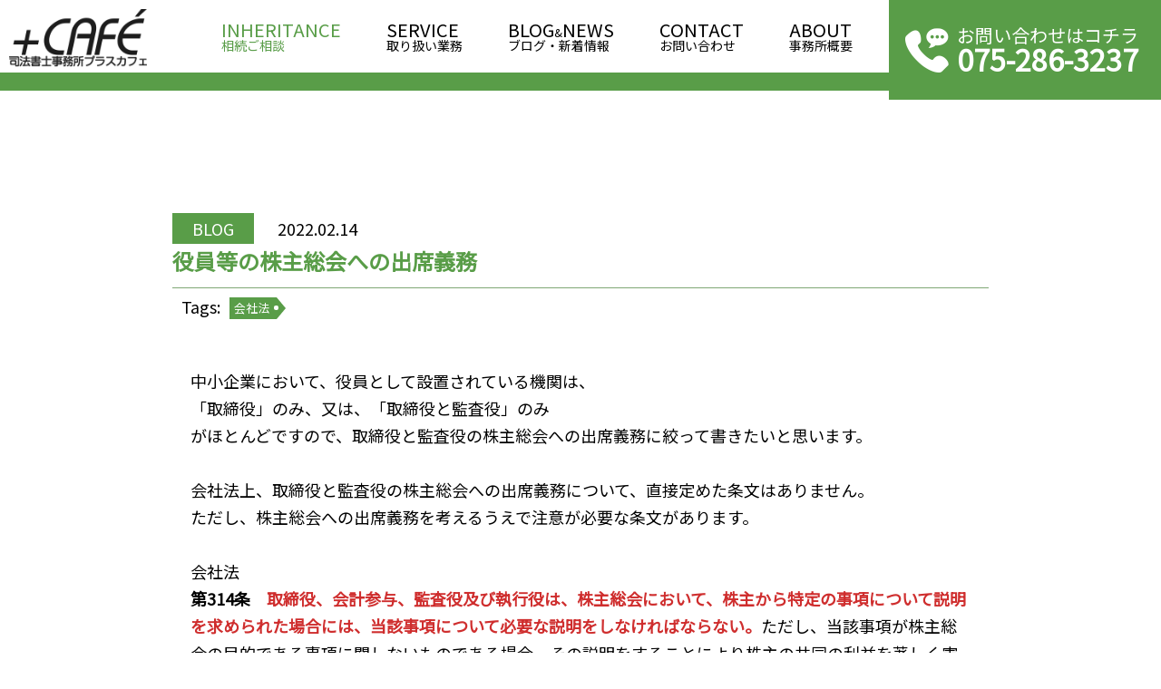

--- FILE ---
content_type: text/html; charset=UTF-8
request_url: https://legalpluscafe.com/2022/02/14/%E3%80%90%E4%BC%9A%E7%A4%BE%E6%B3%95%E3%80%91%E5%BD%B9%E5%93%A1%E7%AD%89%E3%81%AE%E6%A0%AA%E4%B8%BB%E7%B7%8F%E4%BC%9A%E3%81%B8%E3%81%AE%E5%87%BA%E5%B8%AD%E7%BE%A9%E5%8B%99/
body_size: 10535
content:
<!doctype html>
<html lang="ja">
<head>
<meta charset="UTF-8">
<meta content="width=device-width, initial-scale=1, maximum-scale=1, user-scalable=no" name="viewport">
<link rel="icon" href="https://legalpluscafe.com/wp-content/themes/legalpluscafe/assets/images/favicon.ico" />
<link rel="apple-touch-icon" sizes="180x180" href="https://legalpluscafe.com/wp-content/themes/legalpluscafe/assets/images/favicon.ico">
<link rel="stylesheet" type="text/css" href="https://legalpluscafe.com/wp-content/themes/legalpluscafe/assets/css/page.css"><link rel="stylesheet" type="text/css" href="https://legalpluscafe.com/wp-content/themes/legalpluscafe/assets/css/common.css">
<link rel="preconnect" href="https://fonts.googleapis.com">
<link rel="preconnect" href="https://fonts.gstatic.com" crossorigin>
<link href="https://fonts.googleapis.com/css2?family=Noto+Sans+JP:wght@100;400&display=swap" rel="stylesheet">
<title>役員等の株主総会への出席義務 &#8211; 司法書士事務所プラスカフェ</title>
<meta name='robots' content='max-image-preview:large' />
<link rel="alternate" type="application/rss+xml" title="司法書士事務所プラスカフェ &raquo; フィード" href="https://legalpluscafe.com/feed/" />
<link rel="alternate" type="application/rss+xml" title="司法書士事務所プラスカフェ &raquo; コメントフィード" href="https://legalpluscafe.com/comments/feed/" />
<link rel="alternate" type="application/rss+xml" title="司法書士事務所プラスカフェ &raquo; 役員等の株主総会への出席義務 のコメントのフィード" href="https://legalpluscafe.com/2022/02/14/%e3%80%90%e4%bc%9a%e7%a4%be%e6%b3%95%e3%80%91%e5%bd%b9%e5%93%a1%e7%ad%89%e3%81%ae%e6%a0%aa%e4%b8%bb%e7%b7%8f%e4%bc%9a%e3%81%b8%e3%81%ae%e5%87%ba%e5%b8%ad%e7%be%a9%e5%8b%99/feed/" />
<link rel="alternate" title="oEmbed (JSON)" type="application/json+oembed" href="https://legalpluscafe.com/wp-json/oembed/1.0/embed?url=https%3A%2F%2Flegalpluscafe.com%2F2022%2F02%2F14%2F%25e3%2580%2590%25e4%25bc%259a%25e7%25a4%25be%25e6%25b3%2595%25e3%2580%2591%25e5%25bd%25b9%25e5%2593%25a1%25e7%25ad%2589%25e3%2581%25ae%25e6%25a0%25aa%25e4%25b8%25bb%25e7%25b7%258f%25e4%25bc%259a%25e3%2581%25b8%25e3%2581%25ae%25e5%2587%25ba%25e5%25b8%25ad%25e7%25be%25a9%25e5%258b%2599%2F" />
<link rel="alternate" title="oEmbed (XML)" type="text/xml+oembed" href="https://legalpluscafe.com/wp-json/oembed/1.0/embed?url=https%3A%2F%2Flegalpluscafe.com%2F2022%2F02%2F14%2F%25e3%2580%2590%25e4%25bc%259a%25e7%25a4%25be%25e6%25b3%2595%25e3%2580%2591%25e5%25bd%25b9%25e5%2593%25a1%25e7%25ad%2589%25e3%2581%25ae%25e6%25a0%25aa%25e4%25b8%25bb%25e7%25b7%258f%25e4%25bc%259a%25e3%2581%25b8%25e3%2581%25ae%25e5%2587%25ba%25e5%25b8%25ad%25e7%25be%25a9%25e5%258b%2599%2F&#038;format=xml" />
<style id='wp-img-auto-sizes-contain-inline-css'>
img:is([sizes=auto i],[sizes^="auto," i]){contain-intrinsic-size:3000px 1500px}
/*# sourceURL=wp-img-auto-sizes-contain-inline-css */
</style>
<style id='wp-emoji-styles-inline-css'>

	img.wp-smiley, img.emoji {
		display: inline !important;
		border: none !important;
		box-shadow: none !important;
		height: 1em !important;
		width: 1em !important;
		margin: 0 0.07em !important;
		vertical-align: -0.1em !important;
		background: none !important;
		padding: 0 !important;
	}
/*# sourceURL=wp-emoji-styles-inline-css */
</style>
<style id='wp-block-library-inline-css'>
:root{--wp-block-synced-color:#7a00df;--wp-block-synced-color--rgb:122,0,223;--wp-bound-block-color:var(--wp-block-synced-color);--wp-editor-canvas-background:#ddd;--wp-admin-theme-color:#007cba;--wp-admin-theme-color--rgb:0,124,186;--wp-admin-theme-color-darker-10:#006ba1;--wp-admin-theme-color-darker-10--rgb:0,107,160.5;--wp-admin-theme-color-darker-20:#005a87;--wp-admin-theme-color-darker-20--rgb:0,90,135;--wp-admin-border-width-focus:2px}@media (min-resolution:192dpi){:root{--wp-admin-border-width-focus:1.5px}}.wp-element-button{cursor:pointer}:root .has-very-light-gray-background-color{background-color:#eee}:root .has-very-dark-gray-background-color{background-color:#313131}:root .has-very-light-gray-color{color:#eee}:root .has-very-dark-gray-color{color:#313131}:root .has-vivid-green-cyan-to-vivid-cyan-blue-gradient-background{background:linear-gradient(135deg,#00d084,#0693e3)}:root .has-purple-crush-gradient-background{background:linear-gradient(135deg,#34e2e4,#4721fb 50%,#ab1dfe)}:root .has-hazy-dawn-gradient-background{background:linear-gradient(135deg,#faaca8,#dad0ec)}:root .has-subdued-olive-gradient-background{background:linear-gradient(135deg,#fafae1,#67a671)}:root .has-atomic-cream-gradient-background{background:linear-gradient(135deg,#fdd79a,#004a59)}:root .has-nightshade-gradient-background{background:linear-gradient(135deg,#330968,#31cdcf)}:root .has-midnight-gradient-background{background:linear-gradient(135deg,#020381,#2874fc)}:root{--wp--preset--font-size--normal:16px;--wp--preset--font-size--huge:42px}.has-regular-font-size{font-size:1em}.has-larger-font-size{font-size:2.625em}.has-normal-font-size{font-size:var(--wp--preset--font-size--normal)}.has-huge-font-size{font-size:var(--wp--preset--font-size--huge)}.has-text-align-center{text-align:center}.has-text-align-left{text-align:left}.has-text-align-right{text-align:right}.has-fit-text{white-space:nowrap!important}#end-resizable-editor-section{display:none}.aligncenter{clear:both}.items-justified-left{justify-content:flex-start}.items-justified-center{justify-content:center}.items-justified-right{justify-content:flex-end}.items-justified-space-between{justify-content:space-between}.screen-reader-text{border:0;clip-path:inset(50%);height:1px;margin:-1px;overflow:hidden;padding:0;position:absolute;width:1px;word-wrap:normal!important}.screen-reader-text:focus{background-color:#ddd;clip-path:none;color:#444;display:block;font-size:1em;height:auto;left:5px;line-height:normal;padding:15px 23px 14px;text-decoration:none;top:5px;width:auto;z-index:100000}html :where(.has-border-color){border-style:solid}html :where([style*=border-top-color]){border-top-style:solid}html :where([style*=border-right-color]){border-right-style:solid}html :where([style*=border-bottom-color]){border-bottom-style:solid}html :where([style*=border-left-color]){border-left-style:solid}html :where([style*=border-width]){border-style:solid}html :where([style*=border-top-width]){border-top-style:solid}html :where([style*=border-right-width]){border-right-style:solid}html :where([style*=border-bottom-width]){border-bottom-style:solid}html :where([style*=border-left-width]){border-left-style:solid}html :where(img[class*=wp-image-]){height:auto;max-width:100%}:where(figure){margin:0 0 1em}html :where(.is-position-sticky){--wp-admin--admin-bar--position-offset:var(--wp-admin--admin-bar--height,0px)}@media screen and (max-width:600px){html :where(.is-position-sticky){--wp-admin--admin-bar--position-offset:0px}}

/*# sourceURL=wp-block-library-inline-css */
</style><style id='wp-block-paragraph-inline-css'>
.is-small-text{font-size:.875em}.is-regular-text{font-size:1em}.is-large-text{font-size:2.25em}.is-larger-text{font-size:3em}.has-drop-cap:not(:focus):first-letter{float:left;font-size:8.4em;font-style:normal;font-weight:100;line-height:.68;margin:.05em .1em 0 0;text-transform:uppercase}body.rtl .has-drop-cap:not(:focus):first-letter{float:none;margin-left:.1em}p.has-drop-cap.has-background{overflow:hidden}:root :where(p.has-background){padding:1.25em 2.375em}:where(p.has-text-color:not(.has-link-color)) a{color:inherit}p.has-text-align-left[style*="writing-mode:vertical-lr"],p.has-text-align-right[style*="writing-mode:vertical-rl"]{rotate:180deg}
/*# sourceURL=https://legalpluscafe.com/wp-includes/blocks/paragraph/style.min.css */
</style>
<style id='global-styles-inline-css'>
:root{--wp--preset--aspect-ratio--square: 1;--wp--preset--aspect-ratio--4-3: 4/3;--wp--preset--aspect-ratio--3-4: 3/4;--wp--preset--aspect-ratio--3-2: 3/2;--wp--preset--aspect-ratio--2-3: 2/3;--wp--preset--aspect-ratio--16-9: 16/9;--wp--preset--aspect-ratio--9-16: 9/16;--wp--preset--color--black: #000000;--wp--preset--color--cyan-bluish-gray: #abb8c3;--wp--preset--color--white: #ffffff;--wp--preset--color--pale-pink: #f78da7;--wp--preset--color--vivid-red: #cf2e2e;--wp--preset--color--luminous-vivid-orange: #ff6900;--wp--preset--color--luminous-vivid-amber: #fcb900;--wp--preset--color--light-green-cyan: #7bdcb5;--wp--preset--color--vivid-green-cyan: #00d084;--wp--preset--color--pale-cyan-blue: #8ed1fc;--wp--preset--color--vivid-cyan-blue: #0693e3;--wp--preset--color--vivid-purple: #9b51e0;--wp--preset--gradient--vivid-cyan-blue-to-vivid-purple: linear-gradient(135deg,rgb(6,147,227) 0%,rgb(155,81,224) 100%);--wp--preset--gradient--light-green-cyan-to-vivid-green-cyan: linear-gradient(135deg,rgb(122,220,180) 0%,rgb(0,208,130) 100%);--wp--preset--gradient--luminous-vivid-amber-to-luminous-vivid-orange: linear-gradient(135deg,rgb(252,185,0) 0%,rgb(255,105,0) 100%);--wp--preset--gradient--luminous-vivid-orange-to-vivid-red: linear-gradient(135deg,rgb(255,105,0) 0%,rgb(207,46,46) 100%);--wp--preset--gradient--very-light-gray-to-cyan-bluish-gray: linear-gradient(135deg,rgb(238,238,238) 0%,rgb(169,184,195) 100%);--wp--preset--gradient--cool-to-warm-spectrum: linear-gradient(135deg,rgb(74,234,220) 0%,rgb(151,120,209) 20%,rgb(207,42,186) 40%,rgb(238,44,130) 60%,rgb(251,105,98) 80%,rgb(254,248,76) 100%);--wp--preset--gradient--blush-light-purple: linear-gradient(135deg,rgb(255,206,236) 0%,rgb(152,150,240) 100%);--wp--preset--gradient--blush-bordeaux: linear-gradient(135deg,rgb(254,205,165) 0%,rgb(254,45,45) 50%,rgb(107,0,62) 100%);--wp--preset--gradient--luminous-dusk: linear-gradient(135deg,rgb(255,203,112) 0%,rgb(199,81,192) 50%,rgb(65,88,208) 100%);--wp--preset--gradient--pale-ocean: linear-gradient(135deg,rgb(255,245,203) 0%,rgb(182,227,212) 50%,rgb(51,167,181) 100%);--wp--preset--gradient--electric-grass: linear-gradient(135deg,rgb(202,248,128) 0%,rgb(113,206,126) 100%);--wp--preset--gradient--midnight: linear-gradient(135deg,rgb(2,3,129) 0%,rgb(40,116,252) 100%);--wp--preset--font-size--small: 13px;--wp--preset--font-size--medium: 20px;--wp--preset--font-size--large: 36px;--wp--preset--font-size--x-large: 42px;--wp--preset--spacing--20: 0.44rem;--wp--preset--spacing--30: 0.67rem;--wp--preset--spacing--40: 1rem;--wp--preset--spacing--50: 1.5rem;--wp--preset--spacing--60: 2.25rem;--wp--preset--spacing--70: 3.38rem;--wp--preset--spacing--80: 5.06rem;--wp--preset--shadow--natural: 6px 6px 9px rgba(0, 0, 0, 0.2);--wp--preset--shadow--deep: 12px 12px 50px rgba(0, 0, 0, 0.4);--wp--preset--shadow--sharp: 6px 6px 0px rgba(0, 0, 0, 0.2);--wp--preset--shadow--outlined: 6px 6px 0px -3px rgb(255, 255, 255), 6px 6px rgb(0, 0, 0);--wp--preset--shadow--crisp: 6px 6px 0px rgb(0, 0, 0);}:where(.is-layout-flex){gap: 0.5em;}:where(.is-layout-grid){gap: 0.5em;}body .is-layout-flex{display: flex;}.is-layout-flex{flex-wrap: wrap;align-items: center;}.is-layout-flex > :is(*, div){margin: 0;}body .is-layout-grid{display: grid;}.is-layout-grid > :is(*, div){margin: 0;}:where(.wp-block-columns.is-layout-flex){gap: 2em;}:where(.wp-block-columns.is-layout-grid){gap: 2em;}:where(.wp-block-post-template.is-layout-flex){gap: 1.25em;}:where(.wp-block-post-template.is-layout-grid){gap: 1.25em;}.has-black-color{color: var(--wp--preset--color--black) !important;}.has-cyan-bluish-gray-color{color: var(--wp--preset--color--cyan-bluish-gray) !important;}.has-white-color{color: var(--wp--preset--color--white) !important;}.has-pale-pink-color{color: var(--wp--preset--color--pale-pink) !important;}.has-vivid-red-color{color: var(--wp--preset--color--vivid-red) !important;}.has-luminous-vivid-orange-color{color: var(--wp--preset--color--luminous-vivid-orange) !important;}.has-luminous-vivid-amber-color{color: var(--wp--preset--color--luminous-vivid-amber) !important;}.has-light-green-cyan-color{color: var(--wp--preset--color--light-green-cyan) !important;}.has-vivid-green-cyan-color{color: var(--wp--preset--color--vivid-green-cyan) !important;}.has-pale-cyan-blue-color{color: var(--wp--preset--color--pale-cyan-blue) !important;}.has-vivid-cyan-blue-color{color: var(--wp--preset--color--vivid-cyan-blue) !important;}.has-vivid-purple-color{color: var(--wp--preset--color--vivid-purple) !important;}.has-black-background-color{background-color: var(--wp--preset--color--black) !important;}.has-cyan-bluish-gray-background-color{background-color: var(--wp--preset--color--cyan-bluish-gray) !important;}.has-white-background-color{background-color: var(--wp--preset--color--white) !important;}.has-pale-pink-background-color{background-color: var(--wp--preset--color--pale-pink) !important;}.has-vivid-red-background-color{background-color: var(--wp--preset--color--vivid-red) !important;}.has-luminous-vivid-orange-background-color{background-color: var(--wp--preset--color--luminous-vivid-orange) !important;}.has-luminous-vivid-amber-background-color{background-color: var(--wp--preset--color--luminous-vivid-amber) !important;}.has-light-green-cyan-background-color{background-color: var(--wp--preset--color--light-green-cyan) !important;}.has-vivid-green-cyan-background-color{background-color: var(--wp--preset--color--vivid-green-cyan) !important;}.has-pale-cyan-blue-background-color{background-color: var(--wp--preset--color--pale-cyan-blue) !important;}.has-vivid-cyan-blue-background-color{background-color: var(--wp--preset--color--vivid-cyan-blue) !important;}.has-vivid-purple-background-color{background-color: var(--wp--preset--color--vivid-purple) !important;}.has-black-border-color{border-color: var(--wp--preset--color--black) !important;}.has-cyan-bluish-gray-border-color{border-color: var(--wp--preset--color--cyan-bluish-gray) !important;}.has-white-border-color{border-color: var(--wp--preset--color--white) !important;}.has-pale-pink-border-color{border-color: var(--wp--preset--color--pale-pink) !important;}.has-vivid-red-border-color{border-color: var(--wp--preset--color--vivid-red) !important;}.has-luminous-vivid-orange-border-color{border-color: var(--wp--preset--color--luminous-vivid-orange) !important;}.has-luminous-vivid-amber-border-color{border-color: var(--wp--preset--color--luminous-vivid-amber) !important;}.has-light-green-cyan-border-color{border-color: var(--wp--preset--color--light-green-cyan) !important;}.has-vivid-green-cyan-border-color{border-color: var(--wp--preset--color--vivid-green-cyan) !important;}.has-pale-cyan-blue-border-color{border-color: var(--wp--preset--color--pale-cyan-blue) !important;}.has-vivid-cyan-blue-border-color{border-color: var(--wp--preset--color--vivid-cyan-blue) !important;}.has-vivid-purple-border-color{border-color: var(--wp--preset--color--vivid-purple) !important;}.has-vivid-cyan-blue-to-vivid-purple-gradient-background{background: var(--wp--preset--gradient--vivid-cyan-blue-to-vivid-purple) !important;}.has-light-green-cyan-to-vivid-green-cyan-gradient-background{background: var(--wp--preset--gradient--light-green-cyan-to-vivid-green-cyan) !important;}.has-luminous-vivid-amber-to-luminous-vivid-orange-gradient-background{background: var(--wp--preset--gradient--luminous-vivid-amber-to-luminous-vivid-orange) !important;}.has-luminous-vivid-orange-to-vivid-red-gradient-background{background: var(--wp--preset--gradient--luminous-vivid-orange-to-vivid-red) !important;}.has-very-light-gray-to-cyan-bluish-gray-gradient-background{background: var(--wp--preset--gradient--very-light-gray-to-cyan-bluish-gray) !important;}.has-cool-to-warm-spectrum-gradient-background{background: var(--wp--preset--gradient--cool-to-warm-spectrum) !important;}.has-blush-light-purple-gradient-background{background: var(--wp--preset--gradient--blush-light-purple) !important;}.has-blush-bordeaux-gradient-background{background: var(--wp--preset--gradient--blush-bordeaux) !important;}.has-luminous-dusk-gradient-background{background: var(--wp--preset--gradient--luminous-dusk) !important;}.has-pale-ocean-gradient-background{background: var(--wp--preset--gradient--pale-ocean) !important;}.has-electric-grass-gradient-background{background: var(--wp--preset--gradient--electric-grass) !important;}.has-midnight-gradient-background{background: var(--wp--preset--gradient--midnight) !important;}.has-small-font-size{font-size: var(--wp--preset--font-size--small) !important;}.has-medium-font-size{font-size: var(--wp--preset--font-size--medium) !important;}.has-large-font-size{font-size: var(--wp--preset--font-size--large) !important;}.has-x-large-font-size{font-size: var(--wp--preset--font-size--x-large) !important;}
/*# sourceURL=global-styles-inline-css */
</style>

<style id='classic-theme-styles-inline-css'>
/*! This file is auto-generated */
.wp-block-button__link{color:#fff;background-color:#32373c;border-radius:9999px;box-shadow:none;text-decoration:none;padding:calc(.667em + 2px) calc(1.333em + 2px);font-size:1.125em}.wp-block-file__button{background:#32373c;color:#fff;text-decoration:none}
/*# sourceURL=/wp-includes/css/classic-themes.min.css */
</style>
<link rel='stylesheet' id='contact-form-7-css' href='https://legalpluscafe.com/wp-content/plugins/contact-form-7/includes/css/styles.css?ver=6.1.4' media='all' />
<link rel='stylesheet' id='oze-style-css' href='https://legalpluscafe.com/wp-content/themes/legalpluscafe/style.css?ver=1.0.0' media='all' />
<link rel='stylesheet' id='wp-pagenavi-css' href='https://legalpluscafe.com/wp-content/plugins/wp-pagenavi/pagenavi-css.css?ver=2.70' media='all' />
<link rel="https://api.w.org/" href="https://legalpluscafe.com/wp-json/" /><link rel="alternate" title="JSON" type="application/json" href="https://legalpluscafe.com/wp-json/wp/v2/posts/45" /><link rel="EditURI" type="application/rsd+xml" title="RSD" href="https://legalpluscafe.com/xmlrpc.php?rsd" />
<meta name="generator" content="WordPress 6.9" />
<link rel="canonical" href="https://legalpluscafe.com/2022/02/14/%e3%80%90%e4%bc%9a%e7%a4%be%e6%b3%95%e3%80%91%e5%bd%b9%e5%93%a1%e7%ad%89%e3%81%ae%e6%a0%aa%e4%b8%bb%e7%b7%8f%e4%bc%9a%e3%81%b8%e3%81%ae%e5%87%ba%e5%b8%ad%e7%be%a9%e5%8b%99/" />
<link rel='shortlink' href='https://legalpluscafe.com/?p=45' />
<link rel="pingback" href="https://legalpluscafe.com/xmlrpc.php"></head>

<body class="wp-singular post-template-default single single-post postid-45 single-format-standard wp-theme-legalpluscafe">
<!--****** header .START *********-->
<header id="header">
  <div id="headArea">
    <h1><a href="https://legalpluscafe.com">司法書士事務所プラスカフェ</a></h1>
    <div class="headMenuArea">
      <ul>
        <li><a href="https://taxpluscafe.jp/souzoku/" target="_blank" style="color:#599d48;"><b>INHERITANCE</b>相続ご相談</a></li>
        <li><a href="https://legalpluscafe.com/service/"><b>SERVICE</b>取り扱い業務</a></li>
        <li><a href="https://legalpluscafe.com/bloglist/"><b>BLOG<small>&</small>NEWS</b>ブログ・新着情報</a></li>
        <li><a href="https://legalpluscafe.com/contact/" class="pageTopScroll"><b>CONTACT</b>お問い合わせ</a></li>
        <li><a href="https://legalpluscafe.com/about/"><b>ABOUT</b>事務所概要</a></li>
      </ul>
    </div>
    <div class="headInq">
      <div class="icon_tel">
        <a href="tel:0752863237"><span>お問い合わせはコチラ<br><b>075-286-3237</b></span></a>
      </div>
    </div>
    <div id="spMenuBtn"><span></span><span></span><span></span></div>
    <div class="floatBtn pchidden"><a href="https://legalpluscafe.com/contact/">相続ご相談</a></div>
  </div>
</header>
<!--****** header .END *********--> 
<div id="wrapper" class="page__%e3%80%90%e4%bc%9a%e7%a4%be%e6%b3%95%e3%80%91%e5%bd%b9%e5%93%a1%e7%ad%89%e3%81%ae%e6%a0%aa%e4%b8%bb%e7%b7%8f%e4%bc%9a%e3%81%b8%e3%81%ae%e5%87%ba%e5%b8%ad%e7%be%a9%e5%8b%99">		<!--****** blog area .START *******-->
<section class="blogArea sectionBox upbar">
    <div class="w1100">
        <div class="blogBox informationList">
            <article class="blogMeta">
              <span class="tagName blog">BLOG</span>
              <time>2022.02.14</time>
              <p>役員等の株主総会への出席義務</p>
            </article>
                          <div class="tagList"><span>Tags:</span><ul><li><span><a href="https://legalpluscafe.com/tag/%e4%bc%9a%e7%a4%be%e6%b3%95/" rel="tag">会社法</a></span></li></ul></div>
                        <div class="blogContnet">
            
<p>中小企業において、役員として設置されている機関は、<br>「取締役」のみ、又は、「取締役と監査役」のみ<br>がほとんどですので、取締役と監査役の株主総会への出席義務に絞って書きたいと思います。<br><br>会社法上、取締役と監査役の株主総会への出席義務について、直接定めた条文はありません。<br>ただし、株主総会への出席義務を考えるうえで注意が必要な条文があります。<br><br><mark style="background-color:rgba(0, 0, 0, 0)" class="has-inline-color has-black-color">会社法</mark><br><mark style="background-color:rgba(0, 0, 0, 0)" class="has-inline-color has-black-color"><strong>第314条</strong></mark><mark style="background-color:rgba(0, 0, 0, 0)" class="has-inline-color has-vivid-red-color">　<strong>取締役、会計参与、監査役及び執行役は、株主総会において、株主から特定の事項について説明を求められた場合には、当該事項について必要な説明をしなければならない。</strong></mark>ただし、当該事項が株主総会の目的である事項に関しないものである場合、その説明をすることにより株主の共同の利益を著しく害する場合その他正当な理由がある場合として法務省令で定める場合は、この限りでない。<br><br>このように、会社法において、<mark style="background-color:rgba(0, 0, 0, 0)" class="has-inline-color has-vivid-red-color"><strong>取締役と監査役の株主総会への出席は、株主総会成立の要件とはされていませんが、取締役と監査役は、株主に対して説明義務を負うため、一般的には株主総会への出席義務がある</strong></mark>と解されています。ただし、欠席したことで直ちに株主総会が違法となるわけではなく、取締役や監査役が株主総会を欠席した結果、株主からの重要な質問に対して適切な説明がないまま決議がなされたような場合に、決議取消しの対象となると解されています。<br><br><strong>※　本ブログは私見を含んでおりますのでお問い合わせは一切受け付けません。</strong><br><br><strong><em><mark style="background-color:rgba(0, 0, 0, 0)" class="has-inline-color has-vivid-green-cyan-color">プラスカフェ　相続<br>京都市左京区　設立<br>司法書士　山森貴幸</mark></em></strong></p>
            </div>

            <div class="pageNav">
                <ul>
                    <li class="prev"><a href="https://legalpluscafe.com/2022/02/14/%e3%80%90%e5%95%86%e6%a5%ad%e7%99%bb%e8%a8%98%e3%80%91%e6%9c%ac%e5%ba%97%e7%a7%bb%e8%bb%a2%e7%99%bb%e8%a8%98%e3%81%ae%e6%b7%bb%e4%bb%98%e6%9b%b8%e9%a1%9e/">PREV</a></li>                    <li class="return"><a href="https://legalpluscafe.com/bloglist/">一覧へ戻る</a></li>
                    <li class="next"><a href="https://legalpluscafe.com/2022/02/15/%e3%80%90%e5%95%86%e6%a5%ad%e7%99%bb%e8%a8%98%e3%80%91%e5%95%86%e6%a5%ad%e7%99%bb%e8%a8%98%e7%94%b3%e8%ab%8b%e3%81%ae%e6%b7%bb%e4%bb%98%e6%9b%b8%e9%a1%9e%e3%81%b8%e3%81%ae%e6%8a%bc%e5%8d%b0/">NEXT</a></li>                </ul>
            </div>

          </div>
    </div>
  </section>
  <!--****** blog area .END *******--> 
</div>
<!--//wrapper-->
<!--****** footer .START *******-->
<footer id="footer"> 
  <!--****** foot contact .START *******-->
  <section id="CONTACT" class="back_gray sectionBox">
    <div class="title">
      <h3 class="ENG">CONTACT</h3>
      <span>お問い合わせ</span>
    </div>
    <p class="titleBottom">お気軽にご相談・お問い合わせください。</p>
    <!--div class="footTel">
      <div class="icon_tel fadeIn">
        <a href="tel:0752863237"><span>お問い合わせはコチラ<br><b>075-286-3237</b></span></a>
      </div>
    </div-->
    <div class="footTel footContact">
      <div class="icon_inq fadeIn">
        <a href="https://legalpluscafe.com/contact/"><span>お問い合わせはコチラ →</span></a>
      </div>
    </div>
  </section>
  <!--****** foot contact  .END *******-->
  
  <!--****** foot access .START *******-->
  <section id="ACCESS" class="sectionBox">
    <div class="title">
      <h3 class="ENG">ACCESS</h3>
      <span>お車でお越しの場合は、<br>
        近隣のコインパーキングを御利用下さい。</span>
    </div>
    <p class="titleBottom">京都市左京区田中南大久保町１番地７４</p>
    <div class="map">
      <iframe src="https://www.google.com/maps/embed?pb=!1m18!1m12!1m3!1d3266.844047233147!2d135.7778510152413!3d35.03563118034983!2m3!1f0!2f0!3f0!3m2!1i1024!2i768!4f13.1!3m3!1m2!1s0x60010845664052e9%3A0x6e88aa2fe6ecac15!2z44CSNjA2LTgyMTQg5Lqs6YO95bqc5Lqs6YO95biC5bem5Lqs5Yy655Sw5Lit5Y2X5aSn5LmF5L-d55S677yR4oiS77yX77yU!5e0!3m2!1sja!2sjp!4v1642528376787!5m2!1sja!2sjp" width="100%" height="600" style="border:0;" allowfullscreen="" loading="lazy"></iframe>
    </div>
  </section>
  <!--****** foot access  .END *******-->

  <!--****** foot address .START *******-->
  <section class="footAddress">
    <div class="footInfo">
      <div class="cepBox">
        <div class="footLogo site01"><a href="https://legalpluscafe.com">司法書士事務所プラスカフェ</a></div>
        <div class="footLogo site02"><a href="https://taxpluscafe.com/" target="_blank">税理士法人プラスカフェ</a></div>
      </div><!--//cepBox-->
      <div class="cepBox under">
        <dl>
          <dt>司法書士事務所プラスカフェ</dt>
          <dd>
            <ul>
              <li>京都市左京区田中南大久保町1番地74</li>
              <li><a href="tel:0752863237">TEL:075-286-3237</a></li>
              <li>FAX:075-320-2589</li>
              <li><a href="mailto:yama4ho@gmail.com">Email:yama4ho@gmail.com</a></li>
            </ul></dd>
        </dl>
        <dl>
          <dt>税理士法人プラスカフェ</dt>
          <dd>
            <ul>
              <li>京都府宇治市大久保町北ノ山24-1　ホクユービル4階</li>
              <li><a href="tel:0774445618">TEL:0774-44-5618</a></li>
              <li>FAX:0774-44-5610</li>
              <li>お問い合わせは<a href="https://taxpluscafe.com/mail/" target="_blank">こちら</a></li>
            </ul></dd>
        </dl>
      </div><!--//cepBox-->
    </div>
    <div class="footArea">
      <div class="w1100">
        <dl>
          <dt>主な業務地域</dt>
          <dd>京都府：京都市、宇治市、城陽市、その他全域　/　滋賀県：大津市、草津市　/　大阪府：大阪市、枚方市、高槻市</dd>
        </dl>
        <ul>
          <li><a href="https://legalpluscafe.com">司法書士事務所<br class="pchidden">プラスカフェ</a></li>
          <li><a href="https://taxpluscafe.com/" target="_blank">税理士法人<br class="pchidden">プラスカフェ</a></li>
          <li><a href="https://taxpluscafe.jp/souzoku/" target="_blank">相続相談<br class="pchidden">プラスカフェ</a></li>
        </ul>
      </div>
    </div>
  </section>
  <!--****** foot address  .END *******-->
  <div class="copyright">CopyRIght (C) Legal Plus Cafe All Rights Reserved</div>
</footer>
<div id="pageToTop"> <a href="#" class="pageTopScroll"><strong>TOP</strong>へ</a> </div>
<script type="speculationrules">
{"prefetch":[{"source":"document","where":{"and":[{"href_matches":"/*"},{"not":{"href_matches":["/wp-*.php","/wp-admin/*","/wp-content/uploads/*","/wp-content/*","/wp-content/plugins/*","/wp-content/themes/legalpluscafe/*","/*\\?(.+)"]}},{"not":{"selector_matches":"a[rel~=\"nofollow\"]"}},{"not":{"selector_matches":".no-prefetch, .no-prefetch a"}}]},"eagerness":"conservative"}]}
</script>
<script src="https://legalpluscafe.com/wp-includes/js/dist/hooks.min.js?ver=dd5603f07f9220ed27f1" id="wp-hooks-js"></script>
<script src="https://legalpluscafe.com/wp-includes/js/dist/i18n.min.js?ver=c26c3dc7bed366793375" id="wp-i18n-js"></script>
<script id="wp-i18n-js-after">
wp.i18n.setLocaleData( { 'text direction\u0004ltr': [ 'ltr' ] } );
//# sourceURL=wp-i18n-js-after
</script>
<script src="https://legalpluscafe.com/wp-content/plugins/contact-form-7/includes/swv/js/index.js?ver=6.1.4" id="swv-js"></script>
<script id="contact-form-7-js-translations">
( function( domain, translations ) {
	var localeData = translations.locale_data[ domain ] || translations.locale_data.messages;
	localeData[""].domain = domain;
	wp.i18n.setLocaleData( localeData, domain );
} )( "contact-form-7", {"translation-revision-date":"2025-11-30 08:12:23+0000","generator":"GlotPress\/4.0.3","domain":"messages","locale_data":{"messages":{"":{"domain":"messages","plural-forms":"nplurals=1; plural=0;","lang":"ja_JP"},"This contact form is placed in the wrong place.":["\u3053\u306e\u30b3\u30f3\u30bf\u30af\u30c8\u30d5\u30a9\u30fc\u30e0\u306f\u9593\u9055\u3063\u305f\u4f4d\u7f6e\u306b\u7f6e\u304b\u308c\u3066\u3044\u307e\u3059\u3002"],"Error:":["\u30a8\u30e9\u30fc:"]}},"comment":{"reference":"includes\/js\/index.js"}} );
//# sourceURL=contact-form-7-js-translations
</script>
<script id="contact-form-7-js-before">
var wpcf7 = {
    "api": {
        "root": "https:\/\/legalpluscafe.com\/wp-json\/",
        "namespace": "contact-form-7\/v1"
    }
};
//# sourceURL=contact-form-7-js-before
</script>
<script src="https://legalpluscafe.com/wp-content/plugins/contact-form-7/includes/js/index.js?ver=6.1.4" id="contact-form-7-js"></script>
<script src="https://legalpluscafe.com/wp-content/themes/legalpluscafe/js/navigation.js?ver=1.0.0" id="oze-navigation-js"></script>
<script src="https://legalpluscafe.com/wp-includes/js/comment-reply.min.js?ver=6.9" id="comment-reply-js" async data-wp-strategy="async" fetchpriority="low"></script>
<script src="https://www.google.com/recaptcha/api.js?render=6LecikUjAAAAAJ8YmhKu6j5YZuQ4iJM9dFAFiyRo&amp;ver=3.0" id="google-recaptcha-js"></script>
<script src="https://legalpluscafe.com/wp-includes/js/dist/vendor/wp-polyfill.min.js?ver=3.15.0" id="wp-polyfill-js"></script>
<script id="wpcf7-recaptcha-js-before">
var wpcf7_recaptcha = {
    "sitekey": "6LecikUjAAAAAJ8YmhKu6j5YZuQ4iJM9dFAFiyRo",
    "actions": {
        "homepage": "homepage",
        "contactform": "contactform"
    }
};
//# sourceURL=wpcf7-recaptcha-js-before
</script>
<script src="https://legalpluscafe.com/wp-content/plugins/contact-form-7/modules/recaptcha/index.js?ver=6.1.4" id="wpcf7-recaptcha-js"></script>
<script id="wp-emoji-settings" type="application/json">
{"baseUrl":"https://s.w.org/images/core/emoji/17.0.2/72x72/","ext":".png","svgUrl":"https://s.w.org/images/core/emoji/17.0.2/svg/","svgExt":".svg","source":{"concatemoji":"https://legalpluscafe.com/wp-includes/js/wp-emoji-release.min.js?ver=6.9"}}
</script>
<script type="module">
/*! This file is auto-generated */
const a=JSON.parse(document.getElementById("wp-emoji-settings").textContent),o=(window._wpemojiSettings=a,"wpEmojiSettingsSupports"),s=["flag","emoji"];function i(e){try{var t={supportTests:e,timestamp:(new Date).valueOf()};sessionStorage.setItem(o,JSON.stringify(t))}catch(e){}}function c(e,t,n){e.clearRect(0,0,e.canvas.width,e.canvas.height),e.fillText(t,0,0);t=new Uint32Array(e.getImageData(0,0,e.canvas.width,e.canvas.height).data);e.clearRect(0,0,e.canvas.width,e.canvas.height),e.fillText(n,0,0);const a=new Uint32Array(e.getImageData(0,0,e.canvas.width,e.canvas.height).data);return t.every((e,t)=>e===a[t])}function p(e,t){e.clearRect(0,0,e.canvas.width,e.canvas.height),e.fillText(t,0,0);var n=e.getImageData(16,16,1,1);for(let e=0;e<n.data.length;e++)if(0!==n.data[e])return!1;return!0}function u(e,t,n,a){switch(t){case"flag":return n(e,"\ud83c\udff3\ufe0f\u200d\u26a7\ufe0f","\ud83c\udff3\ufe0f\u200b\u26a7\ufe0f")?!1:!n(e,"\ud83c\udde8\ud83c\uddf6","\ud83c\udde8\u200b\ud83c\uddf6")&&!n(e,"\ud83c\udff4\udb40\udc67\udb40\udc62\udb40\udc65\udb40\udc6e\udb40\udc67\udb40\udc7f","\ud83c\udff4\u200b\udb40\udc67\u200b\udb40\udc62\u200b\udb40\udc65\u200b\udb40\udc6e\u200b\udb40\udc67\u200b\udb40\udc7f");case"emoji":return!a(e,"\ud83e\u1fac8")}return!1}function f(e,t,n,a){let r;const o=(r="undefined"!=typeof WorkerGlobalScope&&self instanceof WorkerGlobalScope?new OffscreenCanvas(300,150):document.createElement("canvas")).getContext("2d",{willReadFrequently:!0}),s=(o.textBaseline="top",o.font="600 32px Arial",{});return e.forEach(e=>{s[e]=t(o,e,n,a)}),s}function r(e){var t=document.createElement("script");t.src=e,t.defer=!0,document.head.appendChild(t)}a.supports={everything:!0,everythingExceptFlag:!0},new Promise(t=>{let n=function(){try{var e=JSON.parse(sessionStorage.getItem(o));if("object"==typeof e&&"number"==typeof e.timestamp&&(new Date).valueOf()<e.timestamp+604800&&"object"==typeof e.supportTests)return e.supportTests}catch(e){}return null}();if(!n){if("undefined"!=typeof Worker&&"undefined"!=typeof OffscreenCanvas&&"undefined"!=typeof URL&&URL.createObjectURL&&"undefined"!=typeof Blob)try{var e="postMessage("+f.toString()+"("+[JSON.stringify(s),u.toString(),c.toString(),p.toString()].join(",")+"));",a=new Blob([e],{type:"text/javascript"});const r=new Worker(URL.createObjectURL(a),{name:"wpTestEmojiSupports"});return void(r.onmessage=e=>{i(n=e.data),r.terminate(),t(n)})}catch(e){}i(n=f(s,u,c,p))}t(n)}).then(e=>{for(const n in e)a.supports[n]=e[n],a.supports.everything=a.supports.everything&&a.supports[n],"flag"!==n&&(a.supports.everythingExceptFlag=a.supports.everythingExceptFlag&&a.supports[n]);var t;a.supports.everythingExceptFlag=a.supports.everythingExceptFlag&&!a.supports.flag,a.supports.everything||((t=a.source||{}).concatemoji?r(t.concatemoji):t.wpemoji&&t.twemoji&&(r(t.twemoji),r(t.wpemoji)))});
//# sourceURL=https://legalpluscafe.com/wp-includes/js/wp-emoji-loader.min.js
</script>
<script src="https://legalpluscafe.com/wp-content/themes/legalpluscafe/assets/js/jquery-3.5.1.min.js"></script>
<script src="https://legalpluscafe.com/wp-content/themes/legalpluscafe/assets/js/common.js"></script>
</body>
</html>

--- FILE ---
content_type: text/html; charset=utf-8
request_url: https://www.google.com/recaptcha/api2/anchor?ar=1&k=6LecikUjAAAAAJ8YmhKu6j5YZuQ4iJM9dFAFiyRo&co=aHR0cHM6Ly9sZWdhbHBsdXNjYWZlLmNvbTo0NDM.&hl=en&v=PoyoqOPhxBO7pBk68S4YbpHZ&size=invisible&anchor-ms=20000&execute-ms=30000&cb=ekudlbgie60i
body_size: 48626
content:
<!DOCTYPE HTML><html dir="ltr" lang="en"><head><meta http-equiv="Content-Type" content="text/html; charset=UTF-8">
<meta http-equiv="X-UA-Compatible" content="IE=edge">
<title>reCAPTCHA</title>
<style type="text/css">
/* cyrillic-ext */
@font-face {
  font-family: 'Roboto';
  font-style: normal;
  font-weight: 400;
  font-stretch: 100%;
  src: url(//fonts.gstatic.com/s/roboto/v48/KFO7CnqEu92Fr1ME7kSn66aGLdTylUAMa3GUBHMdazTgWw.woff2) format('woff2');
  unicode-range: U+0460-052F, U+1C80-1C8A, U+20B4, U+2DE0-2DFF, U+A640-A69F, U+FE2E-FE2F;
}
/* cyrillic */
@font-face {
  font-family: 'Roboto';
  font-style: normal;
  font-weight: 400;
  font-stretch: 100%;
  src: url(//fonts.gstatic.com/s/roboto/v48/KFO7CnqEu92Fr1ME7kSn66aGLdTylUAMa3iUBHMdazTgWw.woff2) format('woff2');
  unicode-range: U+0301, U+0400-045F, U+0490-0491, U+04B0-04B1, U+2116;
}
/* greek-ext */
@font-face {
  font-family: 'Roboto';
  font-style: normal;
  font-weight: 400;
  font-stretch: 100%;
  src: url(//fonts.gstatic.com/s/roboto/v48/KFO7CnqEu92Fr1ME7kSn66aGLdTylUAMa3CUBHMdazTgWw.woff2) format('woff2');
  unicode-range: U+1F00-1FFF;
}
/* greek */
@font-face {
  font-family: 'Roboto';
  font-style: normal;
  font-weight: 400;
  font-stretch: 100%;
  src: url(//fonts.gstatic.com/s/roboto/v48/KFO7CnqEu92Fr1ME7kSn66aGLdTylUAMa3-UBHMdazTgWw.woff2) format('woff2');
  unicode-range: U+0370-0377, U+037A-037F, U+0384-038A, U+038C, U+038E-03A1, U+03A3-03FF;
}
/* math */
@font-face {
  font-family: 'Roboto';
  font-style: normal;
  font-weight: 400;
  font-stretch: 100%;
  src: url(//fonts.gstatic.com/s/roboto/v48/KFO7CnqEu92Fr1ME7kSn66aGLdTylUAMawCUBHMdazTgWw.woff2) format('woff2');
  unicode-range: U+0302-0303, U+0305, U+0307-0308, U+0310, U+0312, U+0315, U+031A, U+0326-0327, U+032C, U+032F-0330, U+0332-0333, U+0338, U+033A, U+0346, U+034D, U+0391-03A1, U+03A3-03A9, U+03B1-03C9, U+03D1, U+03D5-03D6, U+03F0-03F1, U+03F4-03F5, U+2016-2017, U+2034-2038, U+203C, U+2040, U+2043, U+2047, U+2050, U+2057, U+205F, U+2070-2071, U+2074-208E, U+2090-209C, U+20D0-20DC, U+20E1, U+20E5-20EF, U+2100-2112, U+2114-2115, U+2117-2121, U+2123-214F, U+2190, U+2192, U+2194-21AE, U+21B0-21E5, U+21F1-21F2, U+21F4-2211, U+2213-2214, U+2216-22FF, U+2308-230B, U+2310, U+2319, U+231C-2321, U+2336-237A, U+237C, U+2395, U+239B-23B7, U+23D0, U+23DC-23E1, U+2474-2475, U+25AF, U+25B3, U+25B7, U+25BD, U+25C1, U+25CA, U+25CC, U+25FB, U+266D-266F, U+27C0-27FF, U+2900-2AFF, U+2B0E-2B11, U+2B30-2B4C, U+2BFE, U+3030, U+FF5B, U+FF5D, U+1D400-1D7FF, U+1EE00-1EEFF;
}
/* symbols */
@font-face {
  font-family: 'Roboto';
  font-style: normal;
  font-weight: 400;
  font-stretch: 100%;
  src: url(//fonts.gstatic.com/s/roboto/v48/KFO7CnqEu92Fr1ME7kSn66aGLdTylUAMaxKUBHMdazTgWw.woff2) format('woff2');
  unicode-range: U+0001-000C, U+000E-001F, U+007F-009F, U+20DD-20E0, U+20E2-20E4, U+2150-218F, U+2190, U+2192, U+2194-2199, U+21AF, U+21E6-21F0, U+21F3, U+2218-2219, U+2299, U+22C4-22C6, U+2300-243F, U+2440-244A, U+2460-24FF, U+25A0-27BF, U+2800-28FF, U+2921-2922, U+2981, U+29BF, U+29EB, U+2B00-2BFF, U+4DC0-4DFF, U+FFF9-FFFB, U+10140-1018E, U+10190-1019C, U+101A0, U+101D0-101FD, U+102E0-102FB, U+10E60-10E7E, U+1D2C0-1D2D3, U+1D2E0-1D37F, U+1F000-1F0FF, U+1F100-1F1AD, U+1F1E6-1F1FF, U+1F30D-1F30F, U+1F315, U+1F31C, U+1F31E, U+1F320-1F32C, U+1F336, U+1F378, U+1F37D, U+1F382, U+1F393-1F39F, U+1F3A7-1F3A8, U+1F3AC-1F3AF, U+1F3C2, U+1F3C4-1F3C6, U+1F3CA-1F3CE, U+1F3D4-1F3E0, U+1F3ED, U+1F3F1-1F3F3, U+1F3F5-1F3F7, U+1F408, U+1F415, U+1F41F, U+1F426, U+1F43F, U+1F441-1F442, U+1F444, U+1F446-1F449, U+1F44C-1F44E, U+1F453, U+1F46A, U+1F47D, U+1F4A3, U+1F4B0, U+1F4B3, U+1F4B9, U+1F4BB, U+1F4BF, U+1F4C8-1F4CB, U+1F4D6, U+1F4DA, U+1F4DF, U+1F4E3-1F4E6, U+1F4EA-1F4ED, U+1F4F7, U+1F4F9-1F4FB, U+1F4FD-1F4FE, U+1F503, U+1F507-1F50B, U+1F50D, U+1F512-1F513, U+1F53E-1F54A, U+1F54F-1F5FA, U+1F610, U+1F650-1F67F, U+1F687, U+1F68D, U+1F691, U+1F694, U+1F698, U+1F6AD, U+1F6B2, U+1F6B9-1F6BA, U+1F6BC, U+1F6C6-1F6CF, U+1F6D3-1F6D7, U+1F6E0-1F6EA, U+1F6F0-1F6F3, U+1F6F7-1F6FC, U+1F700-1F7FF, U+1F800-1F80B, U+1F810-1F847, U+1F850-1F859, U+1F860-1F887, U+1F890-1F8AD, U+1F8B0-1F8BB, U+1F8C0-1F8C1, U+1F900-1F90B, U+1F93B, U+1F946, U+1F984, U+1F996, U+1F9E9, U+1FA00-1FA6F, U+1FA70-1FA7C, U+1FA80-1FA89, U+1FA8F-1FAC6, U+1FACE-1FADC, U+1FADF-1FAE9, U+1FAF0-1FAF8, U+1FB00-1FBFF;
}
/* vietnamese */
@font-face {
  font-family: 'Roboto';
  font-style: normal;
  font-weight: 400;
  font-stretch: 100%;
  src: url(//fonts.gstatic.com/s/roboto/v48/KFO7CnqEu92Fr1ME7kSn66aGLdTylUAMa3OUBHMdazTgWw.woff2) format('woff2');
  unicode-range: U+0102-0103, U+0110-0111, U+0128-0129, U+0168-0169, U+01A0-01A1, U+01AF-01B0, U+0300-0301, U+0303-0304, U+0308-0309, U+0323, U+0329, U+1EA0-1EF9, U+20AB;
}
/* latin-ext */
@font-face {
  font-family: 'Roboto';
  font-style: normal;
  font-weight: 400;
  font-stretch: 100%;
  src: url(//fonts.gstatic.com/s/roboto/v48/KFO7CnqEu92Fr1ME7kSn66aGLdTylUAMa3KUBHMdazTgWw.woff2) format('woff2');
  unicode-range: U+0100-02BA, U+02BD-02C5, U+02C7-02CC, U+02CE-02D7, U+02DD-02FF, U+0304, U+0308, U+0329, U+1D00-1DBF, U+1E00-1E9F, U+1EF2-1EFF, U+2020, U+20A0-20AB, U+20AD-20C0, U+2113, U+2C60-2C7F, U+A720-A7FF;
}
/* latin */
@font-face {
  font-family: 'Roboto';
  font-style: normal;
  font-weight: 400;
  font-stretch: 100%;
  src: url(//fonts.gstatic.com/s/roboto/v48/KFO7CnqEu92Fr1ME7kSn66aGLdTylUAMa3yUBHMdazQ.woff2) format('woff2');
  unicode-range: U+0000-00FF, U+0131, U+0152-0153, U+02BB-02BC, U+02C6, U+02DA, U+02DC, U+0304, U+0308, U+0329, U+2000-206F, U+20AC, U+2122, U+2191, U+2193, U+2212, U+2215, U+FEFF, U+FFFD;
}
/* cyrillic-ext */
@font-face {
  font-family: 'Roboto';
  font-style: normal;
  font-weight: 500;
  font-stretch: 100%;
  src: url(//fonts.gstatic.com/s/roboto/v48/KFO7CnqEu92Fr1ME7kSn66aGLdTylUAMa3GUBHMdazTgWw.woff2) format('woff2');
  unicode-range: U+0460-052F, U+1C80-1C8A, U+20B4, U+2DE0-2DFF, U+A640-A69F, U+FE2E-FE2F;
}
/* cyrillic */
@font-face {
  font-family: 'Roboto';
  font-style: normal;
  font-weight: 500;
  font-stretch: 100%;
  src: url(//fonts.gstatic.com/s/roboto/v48/KFO7CnqEu92Fr1ME7kSn66aGLdTylUAMa3iUBHMdazTgWw.woff2) format('woff2');
  unicode-range: U+0301, U+0400-045F, U+0490-0491, U+04B0-04B1, U+2116;
}
/* greek-ext */
@font-face {
  font-family: 'Roboto';
  font-style: normal;
  font-weight: 500;
  font-stretch: 100%;
  src: url(//fonts.gstatic.com/s/roboto/v48/KFO7CnqEu92Fr1ME7kSn66aGLdTylUAMa3CUBHMdazTgWw.woff2) format('woff2');
  unicode-range: U+1F00-1FFF;
}
/* greek */
@font-face {
  font-family: 'Roboto';
  font-style: normal;
  font-weight: 500;
  font-stretch: 100%;
  src: url(//fonts.gstatic.com/s/roboto/v48/KFO7CnqEu92Fr1ME7kSn66aGLdTylUAMa3-UBHMdazTgWw.woff2) format('woff2');
  unicode-range: U+0370-0377, U+037A-037F, U+0384-038A, U+038C, U+038E-03A1, U+03A3-03FF;
}
/* math */
@font-face {
  font-family: 'Roboto';
  font-style: normal;
  font-weight: 500;
  font-stretch: 100%;
  src: url(//fonts.gstatic.com/s/roboto/v48/KFO7CnqEu92Fr1ME7kSn66aGLdTylUAMawCUBHMdazTgWw.woff2) format('woff2');
  unicode-range: U+0302-0303, U+0305, U+0307-0308, U+0310, U+0312, U+0315, U+031A, U+0326-0327, U+032C, U+032F-0330, U+0332-0333, U+0338, U+033A, U+0346, U+034D, U+0391-03A1, U+03A3-03A9, U+03B1-03C9, U+03D1, U+03D5-03D6, U+03F0-03F1, U+03F4-03F5, U+2016-2017, U+2034-2038, U+203C, U+2040, U+2043, U+2047, U+2050, U+2057, U+205F, U+2070-2071, U+2074-208E, U+2090-209C, U+20D0-20DC, U+20E1, U+20E5-20EF, U+2100-2112, U+2114-2115, U+2117-2121, U+2123-214F, U+2190, U+2192, U+2194-21AE, U+21B0-21E5, U+21F1-21F2, U+21F4-2211, U+2213-2214, U+2216-22FF, U+2308-230B, U+2310, U+2319, U+231C-2321, U+2336-237A, U+237C, U+2395, U+239B-23B7, U+23D0, U+23DC-23E1, U+2474-2475, U+25AF, U+25B3, U+25B7, U+25BD, U+25C1, U+25CA, U+25CC, U+25FB, U+266D-266F, U+27C0-27FF, U+2900-2AFF, U+2B0E-2B11, U+2B30-2B4C, U+2BFE, U+3030, U+FF5B, U+FF5D, U+1D400-1D7FF, U+1EE00-1EEFF;
}
/* symbols */
@font-face {
  font-family: 'Roboto';
  font-style: normal;
  font-weight: 500;
  font-stretch: 100%;
  src: url(//fonts.gstatic.com/s/roboto/v48/KFO7CnqEu92Fr1ME7kSn66aGLdTylUAMaxKUBHMdazTgWw.woff2) format('woff2');
  unicode-range: U+0001-000C, U+000E-001F, U+007F-009F, U+20DD-20E0, U+20E2-20E4, U+2150-218F, U+2190, U+2192, U+2194-2199, U+21AF, U+21E6-21F0, U+21F3, U+2218-2219, U+2299, U+22C4-22C6, U+2300-243F, U+2440-244A, U+2460-24FF, U+25A0-27BF, U+2800-28FF, U+2921-2922, U+2981, U+29BF, U+29EB, U+2B00-2BFF, U+4DC0-4DFF, U+FFF9-FFFB, U+10140-1018E, U+10190-1019C, U+101A0, U+101D0-101FD, U+102E0-102FB, U+10E60-10E7E, U+1D2C0-1D2D3, U+1D2E0-1D37F, U+1F000-1F0FF, U+1F100-1F1AD, U+1F1E6-1F1FF, U+1F30D-1F30F, U+1F315, U+1F31C, U+1F31E, U+1F320-1F32C, U+1F336, U+1F378, U+1F37D, U+1F382, U+1F393-1F39F, U+1F3A7-1F3A8, U+1F3AC-1F3AF, U+1F3C2, U+1F3C4-1F3C6, U+1F3CA-1F3CE, U+1F3D4-1F3E0, U+1F3ED, U+1F3F1-1F3F3, U+1F3F5-1F3F7, U+1F408, U+1F415, U+1F41F, U+1F426, U+1F43F, U+1F441-1F442, U+1F444, U+1F446-1F449, U+1F44C-1F44E, U+1F453, U+1F46A, U+1F47D, U+1F4A3, U+1F4B0, U+1F4B3, U+1F4B9, U+1F4BB, U+1F4BF, U+1F4C8-1F4CB, U+1F4D6, U+1F4DA, U+1F4DF, U+1F4E3-1F4E6, U+1F4EA-1F4ED, U+1F4F7, U+1F4F9-1F4FB, U+1F4FD-1F4FE, U+1F503, U+1F507-1F50B, U+1F50D, U+1F512-1F513, U+1F53E-1F54A, U+1F54F-1F5FA, U+1F610, U+1F650-1F67F, U+1F687, U+1F68D, U+1F691, U+1F694, U+1F698, U+1F6AD, U+1F6B2, U+1F6B9-1F6BA, U+1F6BC, U+1F6C6-1F6CF, U+1F6D3-1F6D7, U+1F6E0-1F6EA, U+1F6F0-1F6F3, U+1F6F7-1F6FC, U+1F700-1F7FF, U+1F800-1F80B, U+1F810-1F847, U+1F850-1F859, U+1F860-1F887, U+1F890-1F8AD, U+1F8B0-1F8BB, U+1F8C0-1F8C1, U+1F900-1F90B, U+1F93B, U+1F946, U+1F984, U+1F996, U+1F9E9, U+1FA00-1FA6F, U+1FA70-1FA7C, U+1FA80-1FA89, U+1FA8F-1FAC6, U+1FACE-1FADC, U+1FADF-1FAE9, U+1FAF0-1FAF8, U+1FB00-1FBFF;
}
/* vietnamese */
@font-face {
  font-family: 'Roboto';
  font-style: normal;
  font-weight: 500;
  font-stretch: 100%;
  src: url(//fonts.gstatic.com/s/roboto/v48/KFO7CnqEu92Fr1ME7kSn66aGLdTylUAMa3OUBHMdazTgWw.woff2) format('woff2');
  unicode-range: U+0102-0103, U+0110-0111, U+0128-0129, U+0168-0169, U+01A0-01A1, U+01AF-01B0, U+0300-0301, U+0303-0304, U+0308-0309, U+0323, U+0329, U+1EA0-1EF9, U+20AB;
}
/* latin-ext */
@font-face {
  font-family: 'Roboto';
  font-style: normal;
  font-weight: 500;
  font-stretch: 100%;
  src: url(//fonts.gstatic.com/s/roboto/v48/KFO7CnqEu92Fr1ME7kSn66aGLdTylUAMa3KUBHMdazTgWw.woff2) format('woff2');
  unicode-range: U+0100-02BA, U+02BD-02C5, U+02C7-02CC, U+02CE-02D7, U+02DD-02FF, U+0304, U+0308, U+0329, U+1D00-1DBF, U+1E00-1E9F, U+1EF2-1EFF, U+2020, U+20A0-20AB, U+20AD-20C0, U+2113, U+2C60-2C7F, U+A720-A7FF;
}
/* latin */
@font-face {
  font-family: 'Roboto';
  font-style: normal;
  font-weight: 500;
  font-stretch: 100%;
  src: url(//fonts.gstatic.com/s/roboto/v48/KFO7CnqEu92Fr1ME7kSn66aGLdTylUAMa3yUBHMdazQ.woff2) format('woff2');
  unicode-range: U+0000-00FF, U+0131, U+0152-0153, U+02BB-02BC, U+02C6, U+02DA, U+02DC, U+0304, U+0308, U+0329, U+2000-206F, U+20AC, U+2122, U+2191, U+2193, U+2212, U+2215, U+FEFF, U+FFFD;
}
/* cyrillic-ext */
@font-face {
  font-family: 'Roboto';
  font-style: normal;
  font-weight: 900;
  font-stretch: 100%;
  src: url(//fonts.gstatic.com/s/roboto/v48/KFO7CnqEu92Fr1ME7kSn66aGLdTylUAMa3GUBHMdazTgWw.woff2) format('woff2');
  unicode-range: U+0460-052F, U+1C80-1C8A, U+20B4, U+2DE0-2DFF, U+A640-A69F, U+FE2E-FE2F;
}
/* cyrillic */
@font-face {
  font-family: 'Roboto';
  font-style: normal;
  font-weight: 900;
  font-stretch: 100%;
  src: url(//fonts.gstatic.com/s/roboto/v48/KFO7CnqEu92Fr1ME7kSn66aGLdTylUAMa3iUBHMdazTgWw.woff2) format('woff2');
  unicode-range: U+0301, U+0400-045F, U+0490-0491, U+04B0-04B1, U+2116;
}
/* greek-ext */
@font-face {
  font-family: 'Roboto';
  font-style: normal;
  font-weight: 900;
  font-stretch: 100%;
  src: url(//fonts.gstatic.com/s/roboto/v48/KFO7CnqEu92Fr1ME7kSn66aGLdTylUAMa3CUBHMdazTgWw.woff2) format('woff2');
  unicode-range: U+1F00-1FFF;
}
/* greek */
@font-face {
  font-family: 'Roboto';
  font-style: normal;
  font-weight: 900;
  font-stretch: 100%;
  src: url(//fonts.gstatic.com/s/roboto/v48/KFO7CnqEu92Fr1ME7kSn66aGLdTylUAMa3-UBHMdazTgWw.woff2) format('woff2');
  unicode-range: U+0370-0377, U+037A-037F, U+0384-038A, U+038C, U+038E-03A1, U+03A3-03FF;
}
/* math */
@font-face {
  font-family: 'Roboto';
  font-style: normal;
  font-weight: 900;
  font-stretch: 100%;
  src: url(//fonts.gstatic.com/s/roboto/v48/KFO7CnqEu92Fr1ME7kSn66aGLdTylUAMawCUBHMdazTgWw.woff2) format('woff2');
  unicode-range: U+0302-0303, U+0305, U+0307-0308, U+0310, U+0312, U+0315, U+031A, U+0326-0327, U+032C, U+032F-0330, U+0332-0333, U+0338, U+033A, U+0346, U+034D, U+0391-03A1, U+03A3-03A9, U+03B1-03C9, U+03D1, U+03D5-03D6, U+03F0-03F1, U+03F4-03F5, U+2016-2017, U+2034-2038, U+203C, U+2040, U+2043, U+2047, U+2050, U+2057, U+205F, U+2070-2071, U+2074-208E, U+2090-209C, U+20D0-20DC, U+20E1, U+20E5-20EF, U+2100-2112, U+2114-2115, U+2117-2121, U+2123-214F, U+2190, U+2192, U+2194-21AE, U+21B0-21E5, U+21F1-21F2, U+21F4-2211, U+2213-2214, U+2216-22FF, U+2308-230B, U+2310, U+2319, U+231C-2321, U+2336-237A, U+237C, U+2395, U+239B-23B7, U+23D0, U+23DC-23E1, U+2474-2475, U+25AF, U+25B3, U+25B7, U+25BD, U+25C1, U+25CA, U+25CC, U+25FB, U+266D-266F, U+27C0-27FF, U+2900-2AFF, U+2B0E-2B11, U+2B30-2B4C, U+2BFE, U+3030, U+FF5B, U+FF5D, U+1D400-1D7FF, U+1EE00-1EEFF;
}
/* symbols */
@font-face {
  font-family: 'Roboto';
  font-style: normal;
  font-weight: 900;
  font-stretch: 100%;
  src: url(//fonts.gstatic.com/s/roboto/v48/KFO7CnqEu92Fr1ME7kSn66aGLdTylUAMaxKUBHMdazTgWw.woff2) format('woff2');
  unicode-range: U+0001-000C, U+000E-001F, U+007F-009F, U+20DD-20E0, U+20E2-20E4, U+2150-218F, U+2190, U+2192, U+2194-2199, U+21AF, U+21E6-21F0, U+21F3, U+2218-2219, U+2299, U+22C4-22C6, U+2300-243F, U+2440-244A, U+2460-24FF, U+25A0-27BF, U+2800-28FF, U+2921-2922, U+2981, U+29BF, U+29EB, U+2B00-2BFF, U+4DC0-4DFF, U+FFF9-FFFB, U+10140-1018E, U+10190-1019C, U+101A0, U+101D0-101FD, U+102E0-102FB, U+10E60-10E7E, U+1D2C0-1D2D3, U+1D2E0-1D37F, U+1F000-1F0FF, U+1F100-1F1AD, U+1F1E6-1F1FF, U+1F30D-1F30F, U+1F315, U+1F31C, U+1F31E, U+1F320-1F32C, U+1F336, U+1F378, U+1F37D, U+1F382, U+1F393-1F39F, U+1F3A7-1F3A8, U+1F3AC-1F3AF, U+1F3C2, U+1F3C4-1F3C6, U+1F3CA-1F3CE, U+1F3D4-1F3E0, U+1F3ED, U+1F3F1-1F3F3, U+1F3F5-1F3F7, U+1F408, U+1F415, U+1F41F, U+1F426, U+1F43F, U+1F441-1F442, U+1F444, U+1F446-1F449, U+1F44C-1F44E, U+1F453, U+1F46A, U+1F47D, U+1F4A3, U+1F4B0, U+1F4B3, U+1F4B9, U+1F4BB, U+1F4BF, U+1F4C8-1F4CB, U+1F4D6, U+1F4DA, U+1F4DF, U+1F4E3-1F4E6, U+1F4EA-1F4ED, U+1F4F7, U+1F4F9-1F4FB, U+1F4FD-1F4FE, U+1F503, U+1F507-1F50B, U+1F50D, U+1F512-1F513, U+1F53E-1F54A, U+1F54F-1F5FA, U+1F610, U+1F650-1F67F, U+1F687, U+1F68D, U+1F691, U+1F694, U+1F698, U+1F6AD, U+1F6B2, U+1F6B9-1F6BA, U+1F6BC, U+1F6C6-1F6CF, U+1F6D3-1F6D7, U+1F6E0-1F6EA, U+1F6F0-1F6F3, U+1F6F7-1F6FC, U+1F700-1F7FF, U+1F800-1F80B, U+1F810-1F847, U+1F850-1F859, U+1F860-1F887, U+1F890-1F8AD, U+1F8B0-1F8BB, U+1F8C0-1F8C1, U+1F900-1F90B, U+1F93B, U+1F946, U+1F984, U+1F996, U+1F9E9, U+1FA00-1FA6F, U+1FA70-1FA7C, U+1FA80-1FA89, U+1FA8F-1FAC6, U+1FACE-1FADC, U+1FADF-1FAE9, U+1FAF0-1FAF8, U+1FB00-1FBFF;
}
/* vietnamese */
@font-face {
  font-family: 'Roboto';
  font-style: normal;
  font-weight: 900;
  font-stretch: 100%;
  src: url(//fonts.gstatic.com/s/roboto/v48/KFO7CnqEu92Fr1ME7kSn66aGLdTylUAMa3OUBHMdazTgWw.woff2) format('woff2');
  unicode-range: U+0102-0103, U+0110-0111, U+0128-0129, U+0168-0169, U+01A0-01A1, U+01AF-01B0, U+0300-0301, U+0303-0304, U+0308-0309, U+0323, U+0329, U+1EA0-1EF9, U+20AB;
}
/* latin-ext */
@font-face {
  font-family: 'Roboto';
  font-style: normal;
  font-weight: 900;
  font-stretch: 100%;
  src: url(//fonts.gstatic.com/s/roboto/v48/KFO7CnqEu92Fr1ME7kSn66aGLdTylUAMa3KUBHMdazTgWw.woff2) format('woff2');
  unicode-range: U+0100-02BA, U+02BD-02C5, U+02C7-02CC, U+02CE-02D7, U+02DD-02FF, U+0304, U+0308, U+0329, U+1D00-1DBF, U+1E00-1E9F, U+1EF2-1EFF, U+2020, U+20A0-20AB, U+20AD-20C0, U+2113, U+2C60-2C7F, U+A720-A7FF;
}
/* latin */
@font-face {
  font-family: 'Roboto';
  font-style: normal;
  font-weight: 900;
  font-stretch: 100%;
  src: url(//fonts.gstatic.com/s/roboto/v48/KFO7CnqEu92Fr1ME7kSn66aGLdTylUAMa3yUBHMdazQ.woff2) format('woff2');
  unicode-range: U+0000-00FF, U+0131, U+0152-0153, U+02BB-02BC, U+02C6, U+02DA, U+02DC, U+0304, U+0308, U+0329, U+2000-206F, U+20AC, U+2122, U+2191, U+2193, U+2212, U+2215, U+FEFF, U+FFFD;
}

</style>
<link rel="stylesheet" type="text/css" href="https://www.gstatic.com/recaptcha/releases/PoyoqOPhxBO7pBk68S4YbpHZ/styles__ltr.css">
<script nonce="lbCvqUQyRBrR5GFhWvcYyg" type="text/javascript">window['__recaptcha_api'] = 'https://www.google.com/recaptcha/api2/';</script>
<script type="text/javascript" src="https://www.gstatic.com/recaptcha/releases/PoyoqOPhxBO7pBk68S4YbpHZ/recaptcha__en.js" nonce="lbCvqUQyRBrR5GFhWvcYyg">
      
    </script></head>
<body><div id="rc-anchor-alert" class="rc-anchor-alert"></div>
<input type="hidden" id="recaptcha-token" value="[base64]">
<script type="text/javascript" nonce="lbCvqUQyRBrR5GFhWvcYyg">
      recaptcha.anchor.Main.init("[\x22ainput\x22,[\x22bgdata\x22,\x22\x22,\[base64]/[base64]/[base64]/KE4oMTI0LHYsdi5HKSxMWihsLHYpKTpOKDEyNCx2LGwpLFYpLHYpLFQpKSxGKDE3MSx2KX0scjc9ZnVuY3Rpb24obCl7cmV0dXJuIGx9LEM9ZnVuY3Rpb24obCxWLHYpe04odixsLFYpLFZbYWtdPTI3OTZ9LG49ZnVuY3Rpb24obCxWKXtWLlg9KChWLlg/[base64]/[base64]/[base64]/[base64]/[base64]/[base64]/[base64]/[base64]/[base64]/[base64]/[base64]\\u003d\x22,\[base64]\\u003d\\u003d\x22,\x22wo07JsK6cVIdEMKEdsO5woY9TsK+Qh/Cs8KdwrTDscOwJ8O5aRTDm8Kmw4TCiyXDscK8w71hw4o0wpHDmsKfw6cHLD8tQsKfw54fw7/[base64]/wpBsEWHCgcOcw7/DosOHwrwSaCjDhhw+IcOwSsONw68TwrrCjcOhK8ORw4HDgWbDsSfColbCtETDhMKSBErDqQpnDkDChsOnwqrDvcKlwq/CrcONwprDkCNHeCxvwpvDrxlOc2oSBkspUsOowpbClREswqXDnz1YwrBHRMKbHsOrwqXCs8OTRgnDn8K9EVIqwofDicOHfxkFw493Y8Oqwp3DjMOpwqc7w7RRw5/Cl8KnIMO0K1EILcOkwpsJwrDCucKtdsOXwrfDhkbDtsK7fcKYUcK0w5Nhw4XDhRRAw5LDnsO2w5fDklHCj8OddsK6MW9UMzgVZxNbw5toc8K8MMO2w4DCncO7w7PDqwrDhMKuAlPCsELCtsO6wrR0Gx4Kwr10w6Bow43CscOyw7rDu8KZdsOyE3Umw6IQwrZuwp4Nw7/[base64]/[base64]/[base64]/[base64]/w7/CnGzCimnCgsKqUMKiwpgONsKRFUpSw6xnCMOtOT1PwpfDh0YbUkMJw5DDjkIEwoITw54yUXQ3fcKXw5Biw4VBc8Kjw7QOHsKrLsKFODzDlsOURidsw6/DnsOTVFldNQjDl8KwwqlbBG8Zwos7w7XDpcKbScKjw5Ypw6PClEHDt8Oyw4XDhMOCWsOEfcOjw6nDrMKYYsKUQcKDwqzDgR7DpkbCrExdACjDocKDworDkTbCksOywqFSw7fCtUQdw5bDkFYmWMKVcGfDvR/[base64]/[base64]/DvW1nwrFHwqXDm8OOwpDCtzN5H8Osw7DCo8OdEMOuK8Osw48WwrnCksORZsOQU8O0acKZLRbCnj9xw5DDscKCw7jDqjrCosK6w49uFDbDhFlqw6x/fgTCjCbDosKlaVJTDMKsLMKKwonCu2Fxw6nDgAfDvAHDtcKAwoAtakrCtMKtZzxYwoICwog8w5nCsMKcdSRiwonCoMK0w4MXT2TDrMOBw5HCmGNbw4vDjMK7MBt3SMK7F8OqwpvCjjPDlMOZwpDCocOTPsOQfMKgSsOgwp3CsA/DimJawrLCoGMXBgl9w6M/YXJ6wpnClBLCqsKqHcOuKMOUc8Opw7bCoMKGfMOvw7vCgcOTe8Ocw7PDkMKefSnDjCXCvyPDiA1LfQUHw5bDiQbCksOyw4rCvsOAwoVnasKtwrZhETcCwpJ2w55LwrXDmF0bwoPClAw/LsO5wpHCnMKSbFPCucOnLsODG8KCNwogc23Cq8KWDcK+woVAw4fCjV4swrR3wo7CrsK4WzlQYTEHwrXCrQXCoGvDrlTDmcORHsKAw6/DpDDDt8ODXw7Dkgksw4YSb8KZwpnDn8OsJsOewqrChsK4BnrCm2HCoRPCpyvDtQk1w64NZsO6AsKOw5ElO8KVwrPCuMKGw5QqF1jDqMOWRURfAsO/XcOPbjzCr1HCgMO3w7AnOR3ClSlMw5U4CcOcLHJ8wrvCssKTMsKowr7CjApaCMKgancVRcKuXDzDhsKCaXrDj8KQwqpHc8KUw6/[base64]/Ctg9MwqzDrMOzwo9bwrsGH8ODwrXDkcK1CmxIZB3CgSIxwrAxwplXMcKJw4/[base64]/[base64]/I38Hw65+U8KQdnw7wrM7PMKBw5XCqk5PE8KmGMK8ZMKdScOsdB/CjX/Dl8KBI8KQOkFuw5Z7CwvDmMKHwpYbecKDPcKJw6jDmwnCjR3DnhxBBMKwI8KUwo/[base64]/[base64]/[base64]/CvijCqEPCj8KSw73DtR9Gw7lxw50jA8OGw6bDs3tvw6EAKmc7w6UJIsOqLjPCvl0hw6ofw7/Cow5lME1FwpUEFcO9EXwAE8K6VcKvFndVwqfDmcKpwpEmfTrDlCHCt2TCsk0fLkrCnRLChsOjOsOQwrJmUWwfw5QiFRfCgD1ffT0oDANwGSM1wqVvw6pLw5RAKcOpEcOiX1XCrSh+PTHCl8OYwo/DjsKVwp1qdMOSMR3Cq1/DrBFUwqBoZ8KvSRc3wqsewrfDkMKhwp0QZhIZwoYZHlzCl8KXBDliYQp6UhY+ehJTwq5HwqXCrRNvwpAyw5wWwo8xw7oLw71kw7w8w7/DtFPCuSRGw6/Dt0BvClo4emIawrlzbGwvTjTCm8OTw6LCklbDnl/CkxXCt3FuEk5OdcOWwrPCtjpeRsO1w70fwo7DgcOFw7puw6JBX8O0ZsKoAwPCr8KAw79UL8KXwppGwoPCg2zDgMOIOBrClQ4wRFXCpMK5P8KLw7lMw73DrcOGwpLCgsKmRsKawrx0w7bDpz/Cr8O8w5fDpsOAwq1twpJsZm9Uwo4mK8OkPMO9wqJ3w77ClMOWw4QVGyjDhcO+w4nCrUTDk8O9BMOzw5fDpsO+w4bDtMKPw77ChBY/[base64]/CvWseQMO1w43DlcKvbExNAm/CgMKVV3TDmsOxUcKtwrTCtwFQPcKXwoB7KMOow5F+X8KtBMOGAFNVw7bDrcOGwrDDlnZ0wocGwqfClwHDosOdP1prwpJWw6NSGW/DusOqbHvCizYtwqNdw60CHsOfZBQ+w4jCgsKZMsKvw6tCw49mbWomcinDnQUqHcOKdjvDg8KWacKTSHUjJcOAEsOuw5/Dgz/DtcOWwrgNw6p8OVpzw4bCggwJa8O7wr1owozCosKXLVNsw7bDum0+wpPDnSYpA1HCuynCoMK/[base64]/Cv3zCq2fDiAkRw6F7w5nDusKyw5rCh8O0wqXCokLDhcOwXkbCmcOOfsKhwrd+SMKvVsOUwpE0w7crKUbDgSDDkAAFQsKlPErCvh/DpnFYVQt/w60cw4NJwpwNw6bDn2XDjMKIwr4NY8KoGB/[base64]/DnlrCgh0hw6l6TMOGRMOPw7fDoCrDvFchPsOcwoJebMOTw4jDucKcwqBAN0kXwozCosOiYA4mUHvCswgvW8ODNcKoP1lfw4bDnh/CvcKERcOvVsKbY8OMbMKwA8O2w7l5wrhhPDDDhRk/FH3Dlg3DghEIwqkeUDFhcWIDOSPDocKQZsO7H8KZw5DDkQDCvCjDnsOvwqvDpnRCw6/[base64]/[base64]/CsK9c1tSAsK7w5pSPAUJwr/[base64]/Dl8KEMW5fwpHCpcKUDcKiRcKcwrbCoMOow4xjSVZjKsKvQBZ+H2Mtw6TCqMKUdk40T3xNf8O5wpNMw5lHw5gxwr4Aw6zCqGARBcOTw4YAW8Olwp3DjQ0ww6bDknfCssKpckrCqsOKajcDw6VBw5N/w7keWcKyXcOUJULCjcO8EMKMVw0bX8K3w7IIw5lXH8ObYXArwr3DjGcCCcOuDnPDuRHDuMOYw7/DjmJDYcOGL8K7dlTDnMKTDnzCj8KffnbDi8KxZ2XCjMKsLwTCoCPCgQDCujPDmS7CsgIhwqbDrsOmS8Knw58RwoQ+woHDucK2SktxFnBfwrPCkcOdw5ASwpPDpHvDmh0DOmjCvMKZZjLDscK5LGLDm8OGWG/DtWnDrMOmNQvCryvDksK5wolMesO0FnF+wqRvwonCusOsw7xGDV8FwqDDncOdBsOPwqnCisOGw7Umw6gNOBpDOTDDosKkMUjCmcObw4zCqH3Cph/CjMK8IcKLwotow7LCmkB1JiYPw7PCtjnDgMKBw5XCt0AEwp8gw7ljTMOiwpfDs8ObEMK+wq5iw5NSw5sQYWt2HjXCvHvDs2vDs8OQMMKuBSglwrZDacOvNSt1w7/Dv8KwFm7CtcKnBHoBZsKeTcO+Gh7Don4aw6syAWrCkyw2O1LCp8KOPsOTw6jDtnUAwoYZw4dMw6LDhSVfwqzDiMOJw4Z5wrjDgcKWw58/dsO8w5vDoGQqP8K3EMOrWF80w7BFSRXDhsK+JsKzw7gId8KvUX3Dk2DChMKlwoHCs8KVwpVXHsKLf8Kkwr7DtMKzw5Qkw5bCuxDCp8Kew7wJcgMQD0s5w5TCjsKfacKdQcKnGW/CoTLCs8Kgw54nwq0eJ8KrXUxvw4fCisK4XFNObT/CocKNEF/Du0RNRcOQD8KbOycNwoLDg8OvwrTDoSsoA8Oww4PCpsK5w6cAw7Bow6F9wp3DqcOJfMOAP8Ozw6M0wowwD8KTFm4iw7zCsjMCw5DCuzA7wp/Ck1LCgnkkw7HCpMKgw5oKIT3DpMKVwqcNCcKEQsOiw6VUZcOpOVdnVHzDqcKff8OlIMKmC1MEc8OtBsODWntmKTTDtcOqw4NDX8OHX05MEmlQw5TCh8Ojc2XDmDrDkBbDnj3CpcO1wocsHcOUwp/Cli/CmsOhVlfCp34ZTiRSUcK4RMOtVDbDgwZCw6ksVirDqcKTw5vClcKmDz4Gw5XDmxNIQQfCmcK4wrzCh8KVw5vDi8KTwrvChcOZwqZQckzCuMKWKksbBcOkwpELw63DgsKKw5HDq1fClMKUwrLCuMKJwpQOfMOfJnHDjsKMRcKtWMO9w63Dvwx7wr5Uwp4sc8KaDE/CkcKUw6bDoXLDpMOVw4/Co8OxSgk0w4/CpsKdwpvDk29Aw61ecsK7w40tP8Oewotxwr0ESl5FYXDDnjpVSkBJw69OwrTDp8KIwqnDswsLwr9ewr01HmIow4jDsMKvR8O3ccKqcsKyWmIWwpZWw7PDhX/DsX3CtHEiAMOEwqt3GcKew7dKwqrCmGrDuWIdwobDssKww4rClMKKD8OWwofDh8KcwqxuT8KQdBFaw6rCksOQwrHCjSgCFh98QcKNDT3CvsOSGnvDm8Kzw6fDusKww6TCsMOBRcOSw6jDpcOoRcKoQcKowqMpFlvCg2xVTMKIwrjDjsO0e8O7WsOcw402DF/CjTnDhhVsOBF9WmBue38swrQFw5cNwrzChsKXDsKdw4rDlVB0WV0oRsKLXSfDpsKxw4TDlsK4a1fDlcOvBlTDocKqIinDkhJqwrTCq1AYwpLDlTZdCkjDncK+RFMGTw1fwo3CrmJ3CTASwp1KEMO/wqkNWcKPwoIaw6cEB8OGwoDDlXUGwoXDiE/[base64]/Cv8O5USnCsWhtw4nCpAQlw6fDlMKow4fCnB3DvMOMwo10w57DmljCj8KQASYpw7zDoDfDn8KoV8OJQcOKNg7Cm3ZhMsK6RcOzIDLCnsOaw7drBWPDkGEpX8KqwrbDr8KxJMOMZMOJCMK2w6/CgU/[base64]/NBlFw6TCusOsw5fDh8Ogw7XDhVnDi8OpwpjCjUzDj8OTw4bCrMKewr5zODfCm8KOw5LDrcOpKRcmKULDksKHw7oXbMO2XcO7w7ZVVcKIw7FGwrDChsOXw5DDi8KcwrjCj1/DkCfCtXDDr8O7F8K5TMOteMORwo7Dn8OUanDDtUs2wrp+wqEqw57CmMKHwotcwpLCi1EeXnR2wr0cw4DDmBrCu3tLwrvCvANpCVzCinZZwqTCr2HDsMODekxBNcOAw6nCicKdw7IWMcKFw5vDjzTCvBXDp18mw7N+aUEiw4ZAwoY+w7cIPMKLchLDrcOdew/DkzDClyHDu8KmaCQ3wqjChsOpCzzDucKiUcKjwo0rbMOVw40uQXNfdg8ewq3DqMOtZ8K7w47CjsO3QcKfw79oKsOZCGnCqG7DtC/CqMKBwpDCmiQ1woxLOcOEN8OgOMKyBcKDf2/DhsOLwqYGNhzDgyt5w5XCoAphwrNvOXtQw5wGw7diwq3CtcKsY8KgVh8Fw5ofF8OgwqrCrsO5TUzCt2YMw5Jiw4HCu8OnMmnDg8OILlnDiMKGwoLCtsO9w5LCmMKvdsKbC3fDkcKdD8KewpIWVR7Di8OMwr8kXsKVwo3DmT4jQcOidsKcwpXCrcORPy/CtMKoNsKmw6/[base64]/w4ttw40DDsKFwrbConh/[base64]/fMOVF8OycBgDRl41XMKqwqlIHy3CtMKkwrbCvmQlw7LCpGZJLsK6FgfDv8Klw6LDocOKbAdaMcKAKUTCrBBuw7zDgsK+FcOpwo/DjQXCm0/DujLDkCjCjcOQw4XCqsKIw64lwo7DiW/DucOlOF90wqAiw5TDjMK3w77Cg8KAw5Z9woHDg8O8GhfDojzCjldnTMORQMOrRkdkACDDrXMBwqk9woDDv2sMwq8zwohvDDfCrcK0wr/DvsKTRcOEE8KJa2XDiQ3CgW/Dv8OSMlTClcOFIRMYw4bCtnrCtMOwwpXDjTPCjjoewq1QFcOhblAPw5ULFRzCrsKZwrF9w745Uy/Dl2Q7woomwpbCt3DDgMO1woVxCULCsgjCrMKjCsK8w5d1w6Y+D8Osw7jCnHjDjjTDlMO7OsOtcXLDoDkmfsOpISgww4TCssK7eCPDrMK2w7N/[base64]/Di1glw5jDtUHDn8Ojw6LCrSfDnU3DpcKFw41QN8OMGcKVw5FgQQ/DgUgrNcOTwrQ2woLDpHrDk1jCv8OfwofCi2LCgsKNw7nDhMOLYENLN8KjwpXCkMOqRHnChnbCo8KfdHTCqcOjU8OqwqTCsXLDk8Otw43Cogx/w6QPw5DCpsOdwp7CnUNueDTDtljDiMKoJsKoCAtcCgU6asOvwpJewqTDo11Lw5RZwrhMN1ZZw5soXyvCgXnDvTA7wqxJw5zChMKrP8KfDwIUwpTCmMOmJFNVwogOw550QCbDn8Okw50YY8O7woPCihx1KMOZwpDDpEpQwodtDcOYQXTCgi3CksONw4NGwq/CrcKlwq7CksK8dVDCkMKqwrIbGMKDw5fDhV40wp8xNRp/[base64]/DgsOcwoAewqJLNF0KDlZrw77CosKhwrNHLULDoBDDkMOyw7TDoCzDr8OtMCHDkMKHAsKASsOowrHCpw/Cn8KYw4HCtCbDoMOow5zDusOzwqtNw6sFT8OfainCr8K1wp7Ct2LCnsObw4fDkjgQFMOhw7LClyfCsX/[base64]/Dv8OSwoDDgsKdwoXCpGF7w7jDmcKQw5rDvicRIsOWYmgXUyHCnBPDgEDCtMKOVsOgO0EtE8Onw6VtSsKQA8OywrU2OcKlwp/Cr8KJwrs8YVIcf34Kwo/DjhAqQsKCOHHDi8OGSlrDrnLCksOIwqV8w6DDn8OCw7Ybb8OcwroewrLCmTnCrsOhwo9IfsOvT0fDn8OESwVSwoJLW2XDg8KVw7PDssOdwpsMMMKELCENw41ewrVOw5TDtz81HcO7wo/DicKlwrfDg8KewoTDqwAiwqnCjcOAw60iBcKmw5dew5HDs1jClsKZwpXCplMiw6llwoXCoQrCqsKMwopnKMOwwoXCpcOrfQnDlAZNwpzDp19FVsKbwrY1RkXDksKMWWXDqsOJWMKLS8O+HMKoAlXCocOjwpnCgsK0w4TCvSFDw61uwo1OwpgMEcKuwrsiGUjCj8OXRk/[base64]/CtzbCiRc5wox3w73CpsKbw75vRVTCjXh8w5dbwoHDs8KleEUxwrPCuUgUHzIvw5nDncOeUMOMw4zDkMOTwrDDv8O9wpUJwoFbES9mR8OewqPDsS0Rw6/[base64]/DiyF5w50BwqbCkcOlw6sHw4ZnCXvCtzQOw6N/wr7DlMO0CEHCh3QXEhjCp8Kpwrsqw7zCkCzDh8Ouw7/[base64]/DqcOow4zDjlUULMK+JMO6K1DDmhxBasKQT8K7wp7DrH5CcjfDicK/wofCmMKrw4Q6NwHDrCfCqnMjE3BLwohQGMOZw43Dn8KmwpnCkMOuw4DCsMKcE8Krw4QsAMKbJAkoQW3CscOrw7l/wo4OwqdyQ8O2wpzCjC1ewq4MXVlvwq9nwr9GIMKtTsOMw6TDj8Otw4xRw5bCqsOwwqzDrMO3cizDmi3DhQghVhlkGG3Co8OLWMK8YcKeEcK9NcKyfsOqc8Kuw7XDoi0HcMKzVHo+w5jCkTzCtsOXwqrDoSbDrRt6w6AnwpzDp14cw4bDp8Kywq/DtjjDl2/DtiHCkHYbw7DCr0kaM8Opez/DiMOmIMKbw6vDjx4LR8KuFmzCpiDCkww6w4NAw6DCrWHDun/DqErCrGdTbsOkAsKrIMK/W13DqcORwphEwpzDucOewojCoMOewrjCncO3wpjCocOzw4oxZUlpamvCpcOUMkpuwpkyw4NxwpvCvSHCtsOGBlbChzfCqUvCuG9hVAvDlylQcREdwpU6wqU/[base64]/YXLCmldMw4I6OCZnGkfDl8K+w4c0NsOZw57DmMKPw4IAexNjGMOaw7Buw5lTAxQkWFHCksKjGXXDosO/w5QcVgfDjsKxwqXDuGzDl1jDsMKGR1nDjQMTFEfDrcO9wp/CrsKueMOTKEBswosQw6/CiMK0w7bDvzA/IX9+XBBKw40Uwrwaw7oxcMOWwqBmwr4Vwr7CmcO8EsKCXG9gXDXDg8Ozw4oeP8KMwqEmS8K1wrhUGMOmCMOnXcOcLMKZwqbDrw7DpcK/Wko0S8OOw4ZgwofCnFN4b8KHwrhQHzbCnjgFIwAsaxvDu8KZwrvColPChsOKw4M6w4kkwowsCsORwq5/w4Unw6DCjVtmA8O2w4BFwpN/wq3Ckk4iaiLCu8OuCyoUw4nCnsONwoXCkSzDoMKeMFM6E1AwwoQewoDDuDPCiG5uwpBWV27CpcKCcsOmUcKPwpLDjcK/wq7CsgLDomA7w6XDpsKhwrxVQcKaLQzCj8OXVhrDmQJJw5J6wqMzCy/Dq3Fiw4jCm8KYwoUVw5UKwqvCrUVEF8OPwrkzwqcEwqs9VBTCoW7Djwptw5LCh8Kqw6DChH8xwp9zLBbDgArCj8KkU8OvwofCg2vDoMOhwp8Sw6EZwox1Ug3Cnk1wDcKOwqFfFVPCqcOlwpInw4J/[base64]/Cqmw+w6snw7hIwrXCs8Oow5jCkwhHw5kfYMKDAcOjC8KCY8K7bV/[base64]/woIuC8OQwokGw6hCw5QNVGfDssKrXsO4J1XDn8Kqw5LDhFB3woxwNX0owrHDh3TCm8OCw5ABwq8iSWDDvsKtPsO4TCt3IsOww4DDjVLCgW/DqMKySsK2w6c/[base64]/CrsO2P8OcI8Oow7rDoS7CplfCuwMhwotyw6nDuUMpP1dAdMOiEDV7w4vCqnPClcKvwqN6wrjCgsOdw6HCu8KXwrEOwp3Cs1xww7HCmMOgw4TDrsOyw6vDm2UUw4RSw4HDkMOHwr/DjVnCnsO8w6hdGAwcHRzDii1LWj3DiwPDqyhqd8KAwoPDvm/CqXF0PMOYw7xCAMKPMl/CrsKIwod0KcOFCjXCocOnwo3CksOSwoDCtyDCmRc2WQ41w5rDqsOiCMK/dUlRA8Obw6k6w7LCs8OUwojDgMKjwpjDlMK9C1vCjXYlwrUOw7TDhsKDRAfCpH5/wogNwpnCjMO8w4nDnm59wrbDkgwvwpotD3zDl8Oww5PDlMKKUwlRejd9wpLCiMK7GmLDhkAPw4nCq3RawrDDtsOjO2nCoh7CsF/DmiLDlcKIcMKMwqYuOMKrBcOXw6ILWMKMwrJiWcKKw5FhTCrDm8K1dsOVwotOwpZdNsOnwpDCvsOLworDnsObWhxDTlxAwokvVlHCokZ9w5nCvUAocm7DisKmHlAsPm7DkcOfw7Efw5/DrG/DmSfChGLDocOsSlZ6Mgp4HUwsUcO+w6NlJSYzcsOBM8OdE8O2wo47cGoiRCVewrHCucOuYAomGDrDrMK+w4AywqrDplFTwrg2XDtkV8KIwppXLcKDGzpCw73DocKNw7FKwoEfwpI0DcO2w6vCisObI8OAUmJWwqXCk8Ozw5bDjhbDrSjDoMKtc8O7N3U/w6zCicKlwokuSyF4wqrDrWrCq8Ohd8KmwqdXZA3DlD3ClVJmwqh3LyxJw6VVw6LDncKbPEbCqFbCjcKefF3CrDnDosKxwpFpw5LDgMO6CD/Ds1sdbQbCr8OYw6TCvMOUwr8Ac8K/X8KCwoc8ASoCUsOHwoEHw556O1EXNR8We8Ozw7MZeg8RC0vCqMO+OcOHwoXDiXDDu8K/SCHCqBHCjCx4UsOvwrERw7nDvMKAwrwswr1hw7ZrPV4TFT42El/CksK4SMKXBSY0B8Knwqh7S8Kuwp96NMOTCTpWw5ZqVMOsw5TChsK1XUxcwpRGwrDCpg3ClcOzwp9gLGPDpcKHw6DCtStHK8KJwqjDvWzDicKMw7kdw4hrFn3CisKcw5TDhVDClsKFVcOxHiMrwqvCthEwYWA8wpBfw6jCpcO/[base64]/w7JOAgDCkjpuwot3wrUdKsOdwoTDvSs2FsKaw5IRwqLDuwXCvcOiTcK1PcOeLGvDnyDDv8Okw6rCsUk2VcOOwp/CksO8SCjDvMOPw4pewrbDkMOZAsKTw5fCocKvwpPCjsOmw7LCksKYecO8w7DDo25JeGHCp8Kiw4bDgsO7CCZhMsK9XXtCwqc1w6PDl8OTw7HDs2rCvGgvw7UoK8OQGsOCZsKpwrVgw7bDn2kQw7diw6HDo8K5w6Q/wpFcw7PDvMO8XxAjw6lddsKUGcOTdsKHHzPDlypedsOFwp3Dk8OGw6x7wpJbwq1bwpRswpkUZn3Cly1xdAvCusO6w5FwM8OAwqQow4/DlC7CowkGw7XCusOUw6Quw6smfcOKw44SJ3VldcO9fjLDuzfCg8OIwqE9wpouwp7Djl7Dp0heY38SEsK9wr3Cm8Oww7xQQEA6w6ghPiTDq18zU3U3w6dDw4MgI8KkHMKJLWrCkcOhacOtKMKuZ3rDpUtpLzYhwqNOwo4/MFUKKkc0w4nCn8O7E8OAw6fDoMOUQMKpwpvCsRgcY8KuwpwlwrNuRk7DiGDCp8KawoPCqMKCwo/DvU5ww7XCoDx/w5gXZElQMcKRRcKCNsO5wqbDuMO2w6LCg8KyXEsQw70aAcORwrnDoEQhVsKaQ8OlAMKlwp/CqsOGw63CrUY1SsK5LsKkXm8TwovCvMO0AcO5f8KXTWMHwqrCmmowOiprwq3ClTzDi8Kgw6jDsXPCvcOABRfCosK/[base64]/DgzbDkMONwr/Cj8KlwoR1wpzDrjXCnAjCisKuw7JOaElAW3XCiEjChiPCs8KJwqfDjsOTLsOlYMKpwrUuAcORwqwVw4k/wrwQwr4gB8OTw5/[base64]/CmSo5w75fHS/ClcOIwq7DsRwGw7VDw5TCgMKOwp/Cj1DCtMOVwoIbw6HClcOvf8K3Ej82wpAZO8K1ccKVYz4ZLMKbwpHCszTDj1VNw4NUI8Kfw7XDnsOdw6VLGMOpw4/Cm1PCkWgcVmsDw6dEDWLCt8Kaw45MFBhDZFctwrFLwqZBAMO3BB9lwqxlwr9tRzLDg8O/woRcw6vDgVlHHsOlZmY/[base64]/Cu8K7wo7Cv8K1w4jDtV1DwoQzPlnCjMKZw4JbEsO0dXRowqQFNcO7wrfCqnUMwrnCjVjDh8Kew5k7DHfDrMKkwqE2ajTDjcOiKMOhYsOWw5Mow4c9KxPDvMKhBsOBP8KsHDDDsnUYw4PCrsKeM0fCtyDCoixfw7nCvAAHOMOKb8OWw7zCvgcqwo/Dq1zDrXrCjW3DrxDCnQXDgsK1wrlTRMKZXnPDtTjCk8OKc8OqUFLDk0XCvnvDnzLCrsOcIQdnwrYGw7nCuMKgwrfDrTjDv8Kmw7DCncO+JC/ChSvCvMOPe8KbLMOEB8KvI8Kvw4rDmsO3w6tpRAPCrxXCqcOvXMKswp3Do8OZC1Z+R8K5w7cbQwcrwpM4Hx7CmcOVNMKfwoEPd8KKw4oQw73DusK/w7DDj8Oowp7Cu8K8S1jCvCogwqrDigjCt2TCssKdBsOLw61RIMKqw4lzW8Opw7FZV1Qfw5B1wo3CjsKHw6vDtcO5GhwycMOOwqLCojrChsOZW8KywqPDrMO8w5PDszfDucK/wpZsC8OsLHUgLsOiHXvDlW42SMO1DMKtwqtuOMO7wonCkwIuOgQOw5Yzwp/DgMOZwovCtsOiSg0XbMKlw5YewqvCpXF0esKnwrrCu8OmJClHGsOFwpp9wp/DgcOONGrCv2rCuMKSw5d1w6zDpcKPccKHHz7CrcO2HlTDisKGwp/DpsOQwoRiw5HDgcKMEcKqF8KxNGrCnsOWL8K+w4kUWixow4bDssOgIW0fF8O3w4oywrzDvMOAdcOtwrYzw54RO2l2w5lUw6VlKTdIw5AHwrjCpMKswrvCo8OyDFjDhFnCv8OMw4h5wrBvwoAfw6IDw75fwpvDn8OlJ8KuUsOqVkp2wo/DjsK/w7DCvMODwpBBw5zCu8OXSCEkGsKIIcOhJ1Rewr/DlMOBd8OvJzRLw63CoXDDoEpAFsOzcBUdwrbCu8Kpw5jDg2xRwpcnwpzDknXDmjnCr8ODw53CiC10EcKdw6LCslPCuEcbwrpYwqTDksOsURRIw5kLwo7DqcOCw7lgI2vDkcOtXcO/[base64]/DhsOwdsOnwoMNw7bDvMKPwoRAw4bDvi0Zwq7CoArClxrDocOPw4IHfHTCrMKaw5vCmBfDh8KJMMO3wpk+M8OAIk/CssK8wpHDvHLDq0R7wq9yEm0kNk84wqc7wonCr2heNsKRw69QccKRw77CjsO3wprDsydAwr0xw6YAw6pqawTDhm8+EMKrwo/[base64]/DosOGJ8O0woJywqHDkQBdw6vDiMKVwoVwKMOUW8O3wr1jw4bCkcKtHsKCPwkfw5UMwqrCl8O3EMOxwoDCm8KOwrDCnwQoPMKAw4o2Pj51woPClwvCvBLClsK/WmTClSbCn8KDJzZ2XVoYWMKqw694w79QBhHDm05KwpLDlztPwrTCsDzDr8OSXAVBwoYkRHYhw6JDa8KXeMK4w6BmLMOZGiPCuU4ObxTDicO1UsK6FlJMVTzDvsKMPkLCsiHClz/Djzs6wrzCuMO+csOfw5DDhMKyw5/Dn0l/w7jCuS7CoR/CogFxw7Qfw7bDvsO/wrLDsMOZQMKnw7vDu8ONw63DokBWbAjCqcKvYcONwo1SfXprw5lPCGLDjMOtw5rDusOcDnTCnjrDnE3DnMOIwqUeQgXDgcONwrZ7w5/DjUwIL8K8w7M2MhrCqFIYwqzCscOrFsKTR8K5w7wfUcOAw7/[base64]/DmcOqfRDDrMOJV2vDgMKMA8OjBn05ZsO/w5PDn8KZwovDvXjDucO5TsKPwr/DrMOqesKSS8O1w7JQCDBFw7DCgwLCvcOVRRXDo0jCqD0qw4zDtW58e8KYwrrClUvCmwtNw6UZwofCmWvCmkHDkkTDqcONOMOVw60SLcOEJH7DgsOww73DqV4SNMOgwr7DhUPDjUNAZ8OEZ2TDjMOKaUTCpW/DtcKAEcK5wohBFH7CvQTDtWlnw5LDoUXDjsOqwocmKhpsaRNALCAND8Oqw5MFbGnDjMONw6TDiMOXwrHDr2TDo8KKw6TDrcOBwqwpYHnDokQHw4/DisOZAMO5w5/DlT/Ch1RBw5wUw4ZHbMOiwqvCjsO/RWpPDxTDuBxOwpzDrcK+wqFSU1vDmWYuw7YrXMO8worCpjI8w59/BsOKwooiw4cieRkSwpEfF0QaSQzDl8Ogw7AzwojCi1Y/[base64]/CqDBHUgnCoAnCq8KRw5LDiHVFcsOmw6DCm8K+bsOFw47CgG5Iw7/DmG4mw6RFZcK8B2bCgXtuaMKkIsOTLsKxw707wpUbLcO6w4PDo8OAUGXDhcKSw57CocK2w6VAwpQnVVUTwo7Djl0tb8KTSsKKQ8Obw50sRxDCm2pkA0FzwozCkcKsw5xGUcKMaH1WJBM7b8KFawkyI8KsV8OzEkgcQsKWw4/Co8O6wqbCisK1cjDDjMK/woDCvx4Ew7NVwqTDigPDlljDhsOrwo/ChEYce0Jcwo5YDh/[base64]/[base64]/[base64]/DrAo/K0/Dv8Olw5JdDFrDqW1ZDEEMwqlgw5fCuTZsfsO6w4d0fMOgbTkqw6Qba8KQw4M2wrpPGEZZUcOUwpMZfl3DuMKEV8Knw50FWMOBwpk0KXHDrULDiALDvwvDgWFfw6wrScOqwpciw5spQG3CqsO/TcK6w7LDl37Dsgtjw4DDpCrDkFjCucK/[base64]/[base64]/S8OodnY8wqPDgcOXwpLCpMOkD8OzwqbDm8OqWcKuI03DvTLDuxfCoUrDjcOjwrvDjsOTw6LCuxltAwM6eMKPw4zCqwRawpR9RAnDuwvDosO9wrLChgfDlF3ChMKLw7/DmMKaw7zDizoUcMOdT8OyNyXDkQvDjknDpMOhSBnCnQcQwolzw5jCpMKaV0hawohjw7PCkD/[base64]/[base64]/CqMOjwqnDo2XDjjx2w67CtldpVgHCksOYXDAgw5p1bx3CusOKwqjDo2rDlsKZwo5vw7nDq8ODJMKIw6Z1w4bDt8OScsKDD8KPw4PClh3ClMOSJ8Kow4gNw6U5ZcOyw7EowpYPw4jDsiDDtEDDsyckRsO9SsKjMMK8wq9Se3ZVP8KIXXfCh3teWcK6wpVEXwUzwo/DsGvDmMKVWsOwwr7Dq3TCgMOrw7LClz0jw7LCpFvDh8O4w51jSsKrFMOewrDCvXl3P8KFw60YK8Obw5p+wq5DJURUw7rClsOYwp0cf8Oww6DCrgRHZcOsw4sKCcKywqVJJMKmwoDCkkHCjMONQMO9c0LDkxwOw7PCrm/[base64]/[base64]/EDRww7NRJ1DCtMOQwqcYwqsnwqXDp8K+w58TwrBbw4rDsMK7w5fCjGfDhcO6TgtjL2dPwrUDwqJGVcKQw6zDskJfPh7DssOTwr5MwrM1T8Kfw5p2YV7CmA1Jwq8GwrzCui3DoQs1w7PDoUzCuxHCvsOEw4wKKx0kw5FZLcOkUcOZw6PClm7Cog/CtR/DnsOow4vDscKTeMOhKcKow6MqwrEEFHRne8OYHcO7wr8OdHZMbXM5P8O2F2tSDhXDv8KAw544wpgvVhzDiMKYJ8O7GsO3wrnDm8K7JHdgw4jCjlROwql7UMKAVMKQw5zCg1fCtMOAT8KIwpcbQ1DDtcOrw7ZBw6hHwr3CmMKOEMK/[base64]/Dr8KkG8OtAcKuw514UwxJwpNAATDDhkdJZgfCin/CgsO6wqjDs8OiwoZVKnXCjsKrw7PDjTo5wrsIUcKYwqLCjETCkw8RZMOvw7QKYUMqBsKrNsKxPiPDkynCrzABw7/CmFVvw43DjSBww4DDihcEYxg2LCbCjMKAFU92asK5SCAZw49wACtjbExmCz8dwrTDq8K/wpvCtnTDnVswwr4Fw6/DvgDChsOEw7xvNC0SL8O6w4XDglI2w7bCncK9ZU3DrsOoGcKFwokJwpTDo2IZaDU3eUTClkJ8C8OTwokUw5F4wp03wqnCs8OGw59bVk80EMKuw4oTasKHfsOkXzPDkH4rw4/CsEjDgsK0dG7DicOmwpjCrn8awpfCisK/ScKhwqjDpGtbdyHCk8OWw6/CrcKfZTAIdEk8V8Kiw6vCnMKEw77DgHbDvArCmcKRwpzCqn5RbcKKNMOQSll+RcObwpllwpQOTG3Dp8KeST53JcKcwqbCkzZtw7U7VVktXnPCv3rChMK5w6/DgcOSMjHCncKCwp3DjMKaMgl0cmLCucOKMkLCvAVMwol7wqgCD3fCosKdw5sUHDBsOMKbwoNPUcKYwplsDTVTOwDDowgkQcOjwohxwqzCpCTCv8KZwrQ6SsKueiV/dmt/[base64]/CqR0uIytmFsKkwo4nwr82S3Q7BcOswpt8d8Ozwpd7bsKgw4Yrw5XDkSDCmC5LE8KuwqLDosK5w6jDhcOvw7nCqMK0w67ChsKGw6Zxw4hhLMOLccKIw6xFw6zCri0JJ0M1CcO5Ax50eMKrFQ/DrHxBaVQKwq3CvcO/w7LCnsKodcO0VsKdfmJsw4N6wpbCqW4mbcKmX0fCglrDmcKvH0zChMKNMsO7ShlhEMK1JMOLGjzChTRdw69uwqk7YMK/w5DCocKxw5/ClMO1w7Jawq1sw6/[base64]/[base64]/[base64]/[base64]/wpXCuMO9w7XDkVJoRcKsw5/[base64]/DmFA7NcOBwpXDikHDuxBlwpnDuwTCkMOdw4rDmgsXASEIDMOQw75OFcORwrDDncKcwrXDqCs8w5x7WFxQO8KVw43CjH8sTcKlwr7Ci35eSQ\\u003d\\u003d\x22],null,[\x22conf\x22,null,\x226LecikUjAAAAAJ8YmhKu6j5YZuQ4iJM9dFAFiyRo\x22,0,null,null,null,1,[21,125,63,73,95,87,41,43,42,83,102,105,109,121],[1017145,768],0,null,null,null,null,0,null,0,null,700,1,null,0,\[base64]/76lBhnEnQkZnOKMAhk\\u003d\x22,0,0,null,null,1,null,0,0,null,null,null,0],\x22https://legalpluscafe.com:443\x22,null,[3,1,1],null,null,null,1,3600,[\x22https://www.google.com/intl/en/policies/privacy/\x22,\x22https://www.google.com/intl/en/policies/terms/\x22],\x22EUxXcO/pVtA1epJF2nFNWhfl1sVOsJF5yHdNKCJyd78\\u003d\x22,1,0,null,1,1768693065643,0,0,[212,77,123,27,15],null,[250,245,10,120],\x22RC-TaQ52R7cidHSTw\x22,null,null,null,null,null,\x220dAFcWeA6N2WEFtOMnZhbenKqATxILqh5FVsd9SWzV1XOM8YHPE2zSfbvStM6TUu1oaqhJo0-hv2MZC7dIQwKdbGbV3S0MV88K0Q\x22,1768775865804]");
    </script></body></html>

--- FILE ---
content_type: text/css
request_url: https://legalpluscafe.com/wp-content/themes/legalpluscafe/assets/css/page.css
body_size: 3635
content:
@charset "utf-8";
/* CSS Document */
/***************************************
	page common
***************************************/
#pageHead{
	width: 100%;
	height: 400px;
	background-position: center;
	background-size: cover;
}
#pageHead .pageTitle{
	width: 100%;
	height: 100%;
	display: flex;
	justify-content: center;
	align-items: center;
}
#pageHead .pageTitle h2{
	font-size: 24px;
	line-height: 1.1;
	text-align: center;
}
#pageHead .pageTitle h2 b{
	font-size: 42px;
	font-weight: bold;
	color: #599d48;
	display: block;
}

.subTitle{
	margin-top: 70px;
	margin-bottom: 30px;
	font-size: 24px;
	font-weight: bold;
}
.upbar{
	border-top:20px #599d48 solid;
}
@media (max-width: 640px) {
	#pageHead{
		height: 160px;
	}
	#pageHead .pageTitle h2{
		font-size: 18px;
	}
	#pageHead .pageTitle h2 b{
		font-size: 24px;
	}
	.upbar{
		border-top:10px #599d48 solid;
	}

	.subTitle{
		margin-top: 40px;
		margin-bottom: 20px;
		font-size: 20px;
	}
}

/***************************************
	category headline
***************************************/
.page__service #pageHead{ background-image: url(../images/head_image_service.jpg); }
.page__about #pageHead{ background-image: url(../images/head_image_about.jpg); }
.page__bloglist #pageHead{ background-image: url(../images/head_image_blog.jpg); }
.page__contact #pageHead{ background-image: url(../images/head_image_about.jpg); }

@media (max-width: 640px) {
	.page__service #pageHead{ background-image: url(../images/head_image_service_sp.jpg); }
	.page__about #pageHead{ background-image: url(../images/head_image_about_sp.jpg); }
	.page__bloglist #pageHead{ background-image: url(../images/head_image_blog_sp.jpg); }
	.page__contact #pageHead{ background-image: url(../images/head_image_about_sp.jpg); }
}


/***************************************
	page service
***************************************/
.serviceArea .serviceBox{
	position: relative;
}
.serviceArea .service_back{
	position: absolute;
	top: 0;
	right:0;
	width: 50%;
	height: 100%;
	background-repeat: no-repeat;
	background-size: cover;
	background-position: center;
}
.serviceArea .serviceBox:nth-child(2n) .service_back{
	left:0;
	right: auto;
}

.serviceArea #service01_back{ background-image: url(../images/service_section01_back.jpg); }
.serviceArea #service02_back{ background-image: url(../images/service_section02_back.jpg); }
.serviceArea #service03_back{ background-image: url(../images/service_section03_back.jpg); }

.serviceArea .overview{
	width: 50%;
	padding: 120px 50px;
}
.serviceArea .serviceBox:nth-child(2n) .overview{
	margin-left: 50%;
}
.serviceArea .serviceTitle dt{
	font-size: 42px;
	font-weight: bold;
	color: #599d48;
	line-height: 1.4;
	margin-bottom: 60px;
}
.serviceArea .flow li{
	position: relative;
	display: flex;
	align-items: center;
	height:50px;
	padding-left: 70px;
	margin-bottom: 30px;
	line-height: 1.2;
}
.serviceArea .flow li::before{
	content: "";
	display: block;
	width: 50px;
	height: 50px;
	border:1px #599d48 solid;
	border-radius: 5px;
	background-repeat: no-repeat;
	background-size: 100% auto;
	position: absolute;
	top:0;
	left: 0;
}
.serviceArea li.icon_calculator::before{ background-image: url(../images/icon_calculator.png); }
.serviceArea li.icon_contract::before{ background-image: url(../images/icon_contract.png); }
.serviceArea li.icon_conversation::before{ background-image: url(../images/icon_conversation.png); }
.serviceArea li.icon_government::before{ background-image: url(../images/icon_government.png); }
.serviceArea li.icon_home::before{ background-image: url(../images/icon_home.png); }
.serviceArea li.icon_memo::before{ background-image: url(../images/icon_memo.png); }
.serviceArea li.icon_pen::before{ background-image: url(../images/icon_pen.png); }
.serviceArea li.icon_search::before{ background-image: url(../images/icon_search.png); }
.serviceArea li.icon_stamp::before{ background-image: url(../images/icon_stamp.png); }

.serviceArea .flow li::after{
	content: "";
	display: block;
	width: 16px;
	height: 6px;
	background-image: url(../images/arrow_down.png);
	background-repeat: no-repeat;
	background-size: 100% auto;
	position: absolute;
	bottom:-18px;
	left: 28%;
}

.serviceArea .flow li:last-child{
	margin-bottom: 0;
}
.serviceArea .flow li:last-child::after{
	display: none;
}

.serviceArea .contents ul{
	display: flex;
	flex-wrap: wrap;
}
.serviceArea .contents li{
	display: inline-block;
	margin:0 2.5px 10px;
}
.serviceArea .contents li a{
	position: relative;
	display: block;
	line-height: 1;
	font-size: 14px;
	font-weight: bold;
	color: #599d48;
	padding:12px 40px 12px 35px;
	border:1px #599d48 solid;
	border-radius: 5px;
}
.serviceArea .contents li a::after{
	content: "";
	display: block;
	width: 16px;
	height: 12px;
	background-image: url(../images/arrow_right.png);
	background-repeat: no-repeat;
	background-size: 100% auto;
	position: absolute;
	top:50%;
	right: 0;
	transform: translateY(-50%);
}
@media (min-width: 641px) {
	.serviceArea .service_back{
		background-size: 55% auto;
		background-position: center right;
		background-attachment: fixed;
	}
	.serviceArea .serviceBox:nth-child(2n) .service_back{
		background-position: center left;
	}
	.serviceArea .now .service_back{
		position: fixed;
		top:0;
	}
	.serviceArea .over .service_back{
		position: absolute;
	}
}
@media (max-width: 1480px) {
	.serviceArea .service_back{
		background-size: 70% auto;
	}
}
@media (max-width: 640px) {
	.serviceArea .service_back{
		top: 20px;
		right: 0%;
		width: 80%;
		height: 160px;
		background-size: cover;
	}
	
	.serviceArea .overview{
		width: 100%;
		padding: 60px 5% 40px;
	}
	.serviceArea .serviceBox:nth-child(2n) .overview{
		margin-left: 0;
	}
	.serviceArea .serviceTitle dt{
		font-size: 32px;
		background: #FFF;
		position: relative;
		z-index: 1;
		letter-spacing: 3px;
		display: inline;
	}
	.serviceArea .serviceTitle dd{
		margin-top: 40px;
	}
	.serviceArea #service03 .serviceTitle dd{
		margin-top: 80px;
	}
	.serviceArea .serviceBox:nth-child(2n) .serviceTitle{
		text-align: right;
	}
	.serviceArea .serviceBox:nth-child(2n) .serviceTitle dd{
		text-align: left;
	}
	
	.serviceArea .contents li{
		display: inline-block;
		margin:0 2.5px 10px;
	}
	.serviceArea .contents li a{
		font-size: 12px;
		padding:10px 20px 10px 15px;
	}
	.serviceArea .contents li a::after{
		width: 8px;
		height: 6px;
	}
}

/************** modal box  *****************/
.modalBox{
	display: none;
}

.modaal-content-container{
	padding: 60px;
}
.modaal-content-container dt{
	font-size: 30px;
	font-weight: bold;
	color: #599d48;
	line-height: 1;
	margin-bottom: 40px;
}
.modaal-content-container ul{
	padding: 10px 0;
}
.modaal-content-container ul li{
	list-style: inside;
}
.modaal-content-container .tableColumn table{
	width: 100%;
	border-collapse: collapse;
	border-spacing: 0;
	text-align: left;
	line-height: 1.2;
	border-top:1px #cccccc solid;
	border-right:1px #cccccc solid;
}
.modaal-content-container .tableColumn th{
	padding:15px 0 15px 40px;
	border-bottom:1px #cccccc solid;
	border-left:1px #cccccc solid;
	background-color: #d3e7cf;
}
.modaal-content-container .tableColumn td{
	padding:15px 0 15px 40px;
	border-bottom:1px #cccccc solid;
	border-left:1px #cccccc solid;
}
.modaal-content-container .tableColumn .headline td{
	padding:15px 0 15px;
	color: #FFF;
	text-align: center;
	background-color: #599d48;
}
.modaal-content-container .tableColumn .caution{
	font-size: 12px;
	margin-top: 10px;
}
.modaal-content-container .modaal-close{
	position: static;
	border:1px #599d48 solid;
	border-radius: 0;
	color: #599d48;
	font-size: 22px;
	line-height: 1;
	text-align: center;
	padding: 18px 0;
	width: 360px;
	height: auto;
	margin: 40px auto 0;
}
.modaal-content-container .modaal-close::before,
.modaal-content-container .modaal-close::after{
	display: none;
}

.modaal-close:focus:before,
.modaal-close:focus:after,
.modaal-close:hover:before,
.modaal-close:hover:after{
	background-color: #599d48;
}
@media (max-width: 640px) {
	.modaal-content-container{
		padding: 5%;
	}
	.modaal-content-container dt{
		font-size: 20px;
		margin-bottom: 15px;
	}
	.modaal-content-container .subTitle{
		margin-top: 20px;
		margin-bottom: 10px;
		font-size: 18px;
	}
	.modaal-content-container ul{
		padding: 10px 0;
	}
	.modaal-content-container ul li{
		list-style: inside;
	}
	.modaal-content-container .tableColumn .headline .spBlock {
		display: block;
		width: 100%;
	}
	.modaal-content-container .tableColumn .headline td:last-child{
		display: none;
	}
	.modaal-content-container .tableColumn th,
	.modaal-content-container .tableColumn td{
		padding:10px 5px;
		display: block;
		width: 100%;
	}
	.modaal-content-container .tableColumn .headline td{
		padding:15px 5px 15px;
	}
	.modaal-content-container .tableColumn .caution{
		font-size: 11px;
		margin-top: 5px;
	}
	.modaal-content-container .modaal-close{
		font-size: 14px;
		padding: 10px 0;
		width: 100%;
		margin: 20px auto 0;
	}
}

/***************************************
	page about
***************************************/
.profileArea .w1100{
	display: flex;
	align-items: center;
}
.profileArea .profileText{
	width: 50%;
	padding:0 50px;
	line-height: 2;
}
.profileArea .profileText dt{
	font-size: 42px;
	color: #599d48;
	font-weight: bold;
	margin-bottom: 30px;
}
.profileArea .profileText b{
	color: #599d48;
	font-weight: bold;
	text-decoration: underline;
}
.profilePhoto{
	width: 50%;
	display: flex;
	justify-content: center;
}
.profilePhoto dl{
	display: flex;
	flex-wrap: wrap;
	flex-direction: column-reverse;
	border:1px #cccccc solid;
}
.profilePhoto dl dt{
	text-align: center;
	padding:10px 0;
	font-size: 16px;
	line-height: 1.2;
}
@media (max-width: 640px) {
	.profileArea .w1100{
		display: block;
		position: relative;
	}
	.profileArea .profileText{
		width: 100%;
		padding: 0 5%;
	}
	.profileArea .profileText dt{
		font-size: 30px;
		padding-top: 20px;
		margin-bottom: 30px;
	}
	.profilePhoto{
		position: absolute;
		width: 40%;
		top: -20px;
		right: 5%;
	}
	.profilePhoto dl dt{
		font-size: 12px;
		padding: 5px;
	}
}


.aboutArea{
	background-image: url(../images/about_back.jpg);
	background-repeat: no-repeat;
	background-size: cover;
	background-position: center;
}
.aboutArea dl{
	max-width: 500px;
	margin: 0 auto;
	overflow: hidden;
}
.aboutArea dl dt{
	float: left;
	width:90px;
	padding:5px 0;
	clear: both;
}
.aboutArea dl dd{
	float: left;
	width:calc( 100% - 90px );
	padding:5px 0;
}
@media (max-width: 640px) {
	.aboutArea dl{
		padding: 0 5%;
	}
}


/***************************************
	page bloglist
***************************************/
.bloglistArea .informationList{
	padding: 0 120px;
}

.bloglistArea .wp-pagenavi{
	text-align: center;
    margin-top: 40px;
}
.bloglistArea .wp-pagenavi a,
.bloglistArea .wp-pagenavi span{
	border-color: #599d48;
    padding: 3px 10px;
    color: #599d48;
	display: inline-block;
}
.bloglistArea .wp-pagenavi a:hover,
.bloglistArea .wp-pagenavi span.current{
	border-color: #599d48;
    background: #599d48;
    color: #FFF;
}

@media (max-width: 640px) {
	.bloglistArea .informationList article{
		justify-content: left;
	}
	.bloglistArea .informationList{
		padding: 0 5%;
	}
}


/***************************************
	page blog
***************************************/
.blogArea .w1100{
	padding:0 100px;
}
.blogArea .informationList .blogMeta{
	flex-wrap: wrap;
}
.blogArea .informationList .blogMeta p{
	width: 100%;
	display: block;
	font-size: 24px;
	font-weight: bold;
	line-height: 1.2;
	color: #599d48;
	padding-top: 5px;
}
.tagList{
	padding:5px 10px;
	display: flex;
}
.tagList ul{
	display: flex;
	flex-wrap: wrap;
	width: 100%;
	padding-top: 5px;
	padding-left: 10px;
}
.tagList ul li{
	margin: 0 1% 1% 0;
	padding: 0 10px 0 0;
	position: relative;
}
.tagList ul li a{
	color: #FFF;
	display: flex;
	height: 24px;
	align-items: center;
	font-size: 0.8rem;
	line-height: 1;
	padding: 0 8px 0 5px;
	white-space:nowrap;
	position: relative;
}
.tagList ul li span{
	display: block;
	background: #599d48;
}
.tagList ul li::before{
	position: absolute;
    top: 9px;
    right: 8px;
	z-index: 1;
	content: "";
	display: block;
	width: 5px;
	height: 5px;
	background: #FFF;
	border-radius: 100%;
}
.tagList ul li::after{
	position: absolute;
	top: 0;
	right: 0;
	z-index: 0;
	content: "";
	display: block;
	width: 0;
	height: 0;
	border-style: solid;
	border-width: 12px 0 12px 10px;
	border-color: transparent transparent transparent #599d48;
}

.blogArea .blogContnet{
	padding:40px 20px 80px;
}
.blogArea .blogContnet p{
	margin-bottom: 40px;
}
.blogArea .blogContnet img{
	max-width: auto;
	width: 100%;
}
.blogArea .blogContnet h2{
	font-size: 20px;
	font-weight: bold;
	border-bottom:1px #222222 dotted;
	margin-bottom: 10px;
	padding-bottom: 5px;
}
@media (max-width: 640px) {
	.blogArea.sectionBox{
		padding-top:10px;
		border-top: none;
	}
	.blogArea .w1100{
		padding:0 2%;
	}
	.blogArea .informationList .blogMeta{
		flex-wrap: wrap;
	}
	.blogArea .informationList .blogMeta p{
		font-size: 20px;
		padding-top: 0;
	}
	.tagList{
		padding:10px 0;
	}
	.tagList ul{
		padding-top: 0;
		padding-left: 5px;
	}
	
	.blogArea .blogContnet{
		padding:20px 5% 30px;
	}
	.blogArea .blogContnet p{
		margin-bottom: 30px;
	}
	.blogArea .blogContnet h2{
		font-size: 16px;
	}
}

.pageNav ul{
	display: flex;
	justify-content: center;
	margin: 0 auto;
}
.pageNav ul li{
	display: inline-block;
	margin: 0 10px;
}
.pageNav ul li a{
	display: block;
	line-height: 1;
	color: #599d48;
	padding:12px 40px;
	border:1px #599d48 solid;
	position: relative;
}
.pageNav ul li.prev a{
	padding-left: 50px;
}
.pageNav ul li.next a{
	padding-right: 50px;
}
.pageNav ul li.prev a::after,
.pageNav ul li.next a::after{
	content: "<";
	color: #599d48;
	position: absolute;
	top:50%;
	left:30px;
	transform: translateY(-50%);
}
.pageNav ul li.next a::after{
	content: ">";
	left:auto;
	right:30px;
}
@media (max-width: 640px) {
	.pageNav ul li{
		margin: 0 5px;
	}
	.pageNav ul li a{
		padding:8px 15px;
	}
	.pageNav ul li.prev a{
		padding-left: 25px;
	}
	.pageNav ul li.next a{
		padding-right: 25px;
	}
	.pageNav ul li.prev a::after{
		left:10px;
	}
	.pageNav ul li.next a::after{
		right:10px;
	}
}


.tag_list_page .subTitle{
	text-align: center;
	margin-top: 0;
}
#tag_list_box{
	padding-bottom: 30px;
}
#tagBox.tagList{
	padding: 0;
}
#tagOpen{
	width: 240px;
	height: 40px;
	display: flex;
	justify-content: center;
	align-items: center;
	margin:0 auto 20px;
	border: 2px #599d48 solid;
	color: #599d48;
	font-weight: bold;
	font-size: 1.1rem;
	border-radius: 20px;
	cursor: pointer;
	position: relative;
}
#tagOpen span:before,
#tagOpen span:after{
	content: "";
	display: block;
	width:22px;
	height: 3px;
	background: #599d48;
	position: absolute;
	top:50%;
	right:8px;
	transition : all 0.3s ease;
	margin-top:-2.5px;
}
#tagOpen span:after{
	width:3px;
	height: 22px;
	margin-top:-11.5px;
	right:17px;
}
.tagOpen #tagOpen span:before{
	transform:translateY(-50%) rotate(45deg);
	margin-top: 0;
}
.tagOpen #tagOpen span:after{
	transform:translateY(-50%) rotate(45deg);
	margin-top: 0;
}
#tagBox{
	width: 100%;
	max-height: 0;
    overflow: hidden;
    opacity: 0;
	transition: all 0.6s ease;
}
.tagOpen #tagBox{
	max-height: 100vh;
    z-index: 1;
    opacity: 1;
	transition: all 0.6s ease;
}
@media (max-width: 640px) {

}

/***************************************
	page contact
***************************************/
.page__contact .sectionBox{
	padding-top: 60px;
}
.page__contact .w1100{
    max-width: 760px;
}
.page__contact .text a{
	color: #599d48;
	text-decoration: underline;
}

.contactFormBox{
	margin-top: 40px;
}
.contactFormBox dl{
    display: flex;
    justify-content: space-between;
    margin-bottom: 2px;
}
.contactFormBox dt{
    width: 240px;
    padding: 7px 10px;
    background: #599d48;
    color: #FFF;
    position: relative;
}
.contactFormBox dt .rec{
    display: inline-block;
    background: #FF0000;
    font-size: 14px;
    line-height: 1;
    padding: 5px 6px;
    position: absolute;
    top: 10px;
    right: 10px;
}
.contactFormBox dd{
    width: calc( 100% - 240px );
    border: 1px #599d48 solid;
    padding: 5px;
    line-height: 1;
}
.contactFormBox dd input,
.contactFormBox dd select,
.contactFormBox dd textarea{
	width: 100%;
	border:1px #CCC solid;
	padding: 1%;
}
.contactFormBox dd select{
	cursor: pointer;
}

.contactFormBox .wpcf7-submit{
    margin: 20px auto 0;
    display: block;
    background: #599d48;
    border: none;
    border-radius: 5px;
    color: #FFF;
    letter-spacing: 3px;
    font-weight: bold;
    padding: 8px 50px;
	cursor: pointer;
}

.contactFormBox .wpcf7-response-output{
	border-color: #FF0000!important;
	color: #FF0000;;
}
.contactFormBox .wpcf7-form.sent .wpcf7-response-output{
	border-color: #00a0d2!important;
	color: #00a0d2;;
}

.wpcf7-form.sent dl,
.wpcf7-form.sent .wpcf7-submit{
	display: none;
}
@media (max-width: 640px) {
	.page__contact .sectionBox{
		padding: 40px 5% 50px;
	}
	.contactFormBox{
		margin-top: 20px;
	}
	.contactFormBox dl{
		display: block;
	}
	.contactFormBox dt{
		width: 100%;
	}
	.contactFormBox dt .rec{
		top: 7px;
		font-size: 12px;
	}
	.contactFormBox dd{
		width: 100%;
	}
}

--- FILE ---
content_type: text/css
request_url: https://legalpluscafe.com/wp-content/themes/legalpluscafe/assets/css/common.css
body_size: 3000
content:
@charset "utf-8";
/* CSS Document */
body{
	font-family:'Noto Sans JP',"メイリオ", Meiryo, Osaka, sans-seri,  "ヒラギノ角ゴ Pro W3", "Hiragino Kaku Gothic Pro", "ＭＳ Ｐゴシック", "MS PGothic";
	font-size:18px;
	line-height:1.7;
	/*color:#2f231d;*/
	color:#010101;
}
#wrapper{
	width:100%;
	overflow: hidden;
}
a{
	color:#010101;
}
@media (min-width: 641px) {
	.pchidden{
		display: none!important;
	}
	a{
		transition : all 300ms ease;
	}
	a:hover{
		opacity:0.6;
	}
}
@media (max-width: 640px) {
	body{
		overflow-x:hidden;
		font-size: 13px;
	}
	body.open{
		overflow: hidden;
		width:100%;
		height: 100vh;
	}
	img{
		width:100%;
		height:auto;
	}
	.sphidden{
		display: none!important;
	}
}

/***************************************
	common parts
***************************************/
.sectionBox{
	padding:120px 0;
	position: relative;
	z-index: 1;
	background-color: #FFF;
}
.back_gray{
	background-color: #f6f6f6;
}
.w1100{
	max-width: 1100px;
	margin:0 auto;
}
.link,.link a{
	display: block;
	position: absolute;
	top: 0;
	left: 0;
	z-index: 1;
	width: 100%;
	height: 100%;
	font-size: 0;
	text-indent: -9999px;
	background: none;
	opacity: 0;
}
@media (min-width: 641px) {
	.pc_cep{
		display: block;
	}
}
@media (max-width: 640px) {
	.sectionBox{
		padding: 50px 0;
	}
	.sp_side{
		padding:0 4%;
	}
	.sp_cep{
		display: block;
	}
}
/************* title ******************/
.title{
	text-align: center;
	margin-bottom: 40px;
}
.title .ENG{
	font-size:42px;
	color: #599d48;
	line-height: 1.1;
}
.title .ENG small{
	font-size:0.75em;
}
.title span{
	display: block;
	line-height: 1.3;
	margin-top: 5px;
}

.titleBottom{
	font-size: 24px;
	text-align: center;
	margin-bottom: 40px;
}

@media (max-width: 640px) {
	.title{
		margin-bottom: 20px;
	}
	.title .ENG{
		font-size:32px;
	}
	.titleBottom{
		font-size: 16px;
		margin-bottom: 30px;
		padding:0 2%;
	}
}


/************* btn ******************/
.btn_small{
	text-align: center;
}
.btn_small a{
	text-align: center;
	line-height: 1;
	color: #599d48;
	text-decoration: underline;
}

.btn_large{
	margin: 0 auto;
	width: 600px;
}
.btn_large a{
	display: block;
	width: 100%;
	color: #FFF;
	font-size: 24px;
	text-align: center;
	line-height: 1;
	position: relative;
	background-color: #599d48;
	padding: 30px 0;
}
.btn_large a::after{
	content: "→";
	position: absolute;
	right: 40px;
}
@media (max-width: 640px) {
	.btn_large{
		width: 80%;
	}
	.btn_large a{
		font-size: 14px;
		padding: 20px 0;
	}
	.btn_large a::after{
		right: 5%;
	}
}


/************* tell ******************/
.icon_tel,
.icon_inq{
	width: 100%;
	height: 100%;
}
.icon_tel a,
.icon_inq a{
	display: flex;
	align-items: center;
	color: #FFF;
	background-color: #599d48;
	position: relative;
	width: 100%;
	height: 100%;
	font-size: 20px;
	font-weight: 400;
	line-height: 1;
}
.icon_tel a span{
	display: block;
	background-image: url(../images/icon_tell.png);
	background-repeat: no-repeat;
	background-position: 18px center;
	background-size: 48px auto;
	padding-left: 75px;
}
.icon_tel b,
.icon_inq b{
	font-size: 32px;
	font-weight: 600;
	display: block;
}


.icon_inq a span{
	display: block;
	background-image: url(../images/icon_inq.png);
	background-repeat: no-repeat;
	background-position: 18px center;
	background-size: 46px auto;
	padding-left: 75px;
}
@media (max-width: 640px) {
	.icon_tel a,
	.icon_inq a{
		font-size: 16px;
	}
	.icon_tel a span{
		background-position: 9px center;
		background-size: 24px auto;
		padding-left: 42px;
	}
	.icon_tel b,
	.icon_inq b{
		font-size: 26px;
	}
	
	.icon_inq a span{
		background-position: 9px center;
		background-size: 23px auto;
		padding-left: 42px;
	}
}

/***************************************
	header
***************************************/
#header{
	width: 100%;
	height: 80px;
	position: relative;
}
#header #headArea{
	width: 100%;
	height: 80px;
	position: fixed;
	top:0;
	left: 0;
	z-index: 99;
	background-color: rgba(255,255,255,0.8);
}
#header h1 a{
	display: block;
	text-indent: -9999px;
	font-size: 0px;
	width: 152px;
	height: 64px;
	margin: 10px 0 0 10px;
	background-image: url(../images/logo.png);
	background-size: cover;
}

.headMenuArea ul li{
	line-height: 1;
	font-size:14px;
	margin-right: 50px;
}
.headMenuArea ul li b{
	font-weight: 400;
	display: block;
	font-size:20px;
}
.headMenuArea ul li b small{
	font-size:0.65em;
}

.headInq{
	position: absolute;
	top:0;
	right: 0;
	width: 300px;
	height: 110px;
}

@media (min-width: 641px) {
	#spMenuBtn{
		display: none;
	}
	#header #headArea{
		display: flex;
		justify-content: space-between;
	}
	.headMenuArea ul{
		height: 100%;
		display: flex;
		align-items: center;
		margin-right: 290px;
	}
}
@media (max-width: 640px) {
	#header{
		height: 50px;
	}
	#header #headArea{
		height: 50px;
		border-bottom: 2px #599d48 solid;
	}
	#header h1 a{
		width: 110px;
		height: 46px;
		margin: 1px 0 0 2%;
	}
	.headMenuArea{
		position: fixed;
		top:50px;
		left: 100%;
		width: 100%;
		height: calc( 100vh - 50px );
		background-color: rgba(255,255,255,0.9);
		transition : all 300ms ease;
	}
	.open .headMenuArea{
		left:0;
	}
	.headMenuArea ul{
		display: flex;
		flex-wrap: wrap;
		align-items: center;
		border-top: 1px #599d48 solid;
	}
	.headMenuArea ul li{
		width: 100%;
		border-bottom: 1px #599d48 solid;
		font-size:14px;
		margin-right: 0;
		height: 25%;
	}
	.headMenuArea ul li a{
		display: block;
		width: 100%;
		height: 100%;
		padding:20px 0 20px 10px;
	}
	.headMenuArea ul li b{
		font-weight: 400;
		display: block;
		font-size:24px;
	}
	.headMenuArea ul li b small{
		font-size:0.75em;
	}
	
	.headInq{
		position: fixed;
		top:auto;
		bottom: -50%;
		right: 16%;
		width: 68%;
		height: 48px;
		transition : all 300ms ease;
	}
	.headInq.active{
		bottom: 1%;
	}
	.headInq .icon_tel a{
		border-radius: 5px;
		opacity: 0.95;
	}
	.headInq .icon_tel a span{
		display: inline-block;
		margin: 0 auto;
		transform: translateX(-10px);
	}
	#spMenuBtn{
		position: absolute;
		right: 0;
		top: 0;
		width: 50px;
		height: 50px;
	}
	#spMenuBtn span{
		display: block;
		width:30px;
		height: 2px;
		background: #599d48;
		position: absolute;
		top: 50%;
		left: 50%;
		transform: translateY(-50%) translateX(-50%);
		transition: all 600ms ease;
		opacity: 1;
	}
	#spMenuBtn span:nth-child(1){
		margin-top:-8px;
	}
	#spMenuBtn span:nth-child(3){
		margin-top:8px;
	}
	.open #spMenuBtn span:nth-child(2){
		width:0;
		height: 0;
		opacity:0;
	}
	.open #spMenuBtn span:nth-child(1){
		transform:translateY(-50%) translateX(-50%) rotate(-45deg);
		margin-top: 0;
	}
	.open #spMenuBtn span:nth-child(3){
		transform:translateY(-50%) translateX(-50%) rotate(45deg);
		margin-top: 0;
	}

	.floatBtn{
		position: fixed;
		top: 6px;
		right: 52px;
	}
	.floatBtn a{
		display: block;
		font-size: 13px;
		font-weight: bold;
		color: #599d48;
		line-height: 1;
		padding: 10px 22px 10px 12px;
		border-radius: 4px;
		overflow: hidden;
		border: 2px #599d48 solid;
		background-color: #fff;
		background-image: url(../images/arrow_right.png);
		background-size: 12px auto;
		background-repeat: no-repeat;
		background-position: right center;
	}
}


/***************************************
	information
***************************************/
.informationList article{
	display: flex;
	align-items: center;
	border-bottom: 1px #7fa775 solid;
	padding-bottom: 15px;
	margin-top: 15px;
	line-height: 1;
}
.informationList article .tagName{
	width: 90px;
	color: #FFF;
	text-align: center;
	background-color: #599d48;
	display: inline-block;
	padding:8px 0;
}
.informationList article time{
	width: 140px;
	text-align: center;
}
.informationList article p{
	width: auto;
}

.informationList article .tagName.news{
	background-color: #ffa200;
}
@media (max-width: 640px) {
	.informationList article {
		justify-content: center;
		flex-wrap: wrap;
	}
	.informationList article time{
		width: 90px;
	}
	.informationList article p{
		width: 100%;
		display: block;
		margin-top: 10px;
	}
}




/***************************************
	footer
***************************************/

/************* contact ******************/
.footTel{
	width: 600px;
	height: 130px;
	margin: 0 auto;
}
.footTel .icon_tel a{
	justify-content: center;
}
.footTel .icon_tel a span{
	margin-left: -24px;
}

.footTel .icon_inq a{
	font-size: 24px;
	justify-content: center;
}
.footTel .icon_inq a span{
	margin-left: -24px;
	padding-top: 20px;
	padding-bottom: 20px;
}
@media (max-width: 640px) {
	.footTel{
		width: 90%;
		height: 70px;
		margin: 0 auto;
	}
	.footTel .icon_tel a span{
		margin-left: -10px;
	}
	
	.footTel .icon_inq a{
		font-size: 20px;
	}
	.footTel .icon_inq a span{
		margin-left: -10px;
	}
}

/************* access ******************/
#ACCESS.sectionBox{
	padding-bottom: 0;
}
#ACCESS iframe{
	vertical-align: bottom;
}
@media (max-width: 640px) {
	#ACCESS iframe{
		height: 300px;
	}
}

/************* adress ******************/
.footAddress{
	font-size: 14px;
	color: #FFF;
	background: #599d48;
	padding:0;
}
.footAddress a{
	color: #FFF;
}
.footInfo{
	max-width: 1100px;
	margin: 0 auto;
}
.footInfo .cepBox{
	display: flex;
	justify-content: space-between;
}
.footInfo .footLogo{
	width: 50%;
	padding: 50px 0 0;
}
.footInfo .footLogo a{
    display: block;
    width: 168px;
    height: 71px;
    background-image: url(../images/foot_logo.png);
    background-repeat: no-repeat;
    background-size: cover;
    text-indent: -9999px;
    font-size: 0;
    margin: 0 auto;
}
.footInfo .footLogo.site02  a{
    width: 193px;
    background-image: url(../images/foot_logo02.png);
}
.footInfo dl{
	width: 50%;
	padding: 40px 0 60px 120px;
}
.footInfo dl dt{
	font-size: 16px;
	font-weight: bold;
}

.footArea{
	background: #222222;
	padding:30px 0 20px 30px;
	line-height: 1.4;
}
.footArea dt{
	font-weight: bold;
	line-height: 1.7;
}

.footArea ul{
	display: flex;
	justify-content: center;
	margin-top: 30px;
}
.footArea ul li{
	padding:0 10px;
	border-right: 1px #FFF solid;
}
.footArea ul li a{
	text-decoration: underline;
}
.footArea ul li:last-child{
	border: none;
}
@media (max-width: 640px) {
	.footAddress{
		font-size: 13px;
		padding: 25px 0 0;
		display: block;
	}
	.footAddress a{
		color: #FFF;
	}

	.footInfo .cepBox{
		justify-content: space-between;
	}
	.footInfo .cepBox.under{
		display: block;
		padding-top: 30px;
	}

	.footInfo .footLogo{
		padding: 20px 0 0;
		width: 48%;
	}
	.footInfo .footLogo a{
		width: 104px;
		height: 44px;
	}
	.footInfo .footLogo.site02 a{
		width: 120px;
		height: 44px;
	}
	.footInfo dl{
		width: 100%;
		padding: 10px 5%;
		border-bottom: 1px #FFF dotted;
	}
	.footInfo dl:last-child{
		border:none
	}
	.footInfo dl dd ul{
		display: block;
	}
	.footInfo dl dd ul li{
		margin-right: 0;
	}
	
	.footArea{
		padding: 20px 5%;
		line-height: 1.7;
		font-size: 13px;
	}
	.footArea dt{
		font-size: 1.1em;
		line-height: 2;
	}
	.footArea ul{
		margin-top: 20px;
	}
	.footArea ul li{
		font-size: 12px;
	}
}

/************* copyright ******************/
#footer .copyright{
	font-size: 14px;
	line-height: 1;
	color: #FFF;
	text-align: center;
	padding:15px 0;
	background:#222222;
}
@media (max-width: 640px) {
	#footer .copyright{
		padding: 10px 0;
		font-size: 11px;
	}
}

/************* fadein ******************/
.fadeIn{
	transition : all 600ms ease;
	transform: translateY(150px);
	opacity: 0;
}
.fadeIn.scrollin{
	transform: translateY(0);
	opacity: 1;
}

/************* to top ******************/
#pageToTop{
	position: fixed;
}

--- FILE ---
content_type: text/css
request_url: https://legalpluscafe.com/wp-content/themes/legalpluscafe/style.css?ver=1.0.0
body_size: 761
content:
/*!
Theme Name: Plus Cafe
Theme URI: http://underscores.me/
Author: Civitas
Author URI: http://civiplus.jp
Description: Description
Version: 1.0.0
License: GNU General Public License v2 or later
License URI: LICENSE
Text Domain: authentic-recruit
Tags: custom-background, custom-logo, custom-menu, featured-images, threaded-comments, translation-ready

This theme, like WordPress, is licensed under the GPL.
Use it to make something cool, have fun, and share what you've learned with others.

OZE is based on Underscores https://underscores.me/, (C) 2012-2017 Automattic, Inc.
Underscores is distributed under the terms of the GNU GPL v2 or later.

Normalizing styles have been helped along thanks to the fine work of
Nicolas Gallagher and Jonathan Neal https://necolas.github.io/normalize.css/
*/
/********************************************
reset
********************************************/
body{text-size-adjust:100%;-ms-text-size-adjust:100%;-webkit-text-size-adjust:100%;margin:0;padding:0}img{border:0;vertical-align:bottom;-webkit-transition:all .3s ease;-moz-transition:all .3s ease;-o-transition:all .3s ease;transition:all .3s ease}li,ol,ul{list-style:none}a,article,b,dd,div,dl,dt,figure,h1,h2,h3,h4,h5,h6,html.body,i,img,input,li,ol,p,section,select,span,strong,table,td,textarea,th,ul{-moz-box-sizing:border-box;-webkit-box-sizing:border-box;-o-box-sizing:border-box;-ms-box-sizing:border-box;box-sizing:border-box;font-size:100%;margin:0;padding:0;-webkit-transition:width .3s ease;-moz-transition:width .3s ease;-o-transition:width .3s ease;transition:width .3s ease;-webkit-transition:padding .3s ease;-moz-transition:padding .3s ease;-o-transition:padding .3s ease;transition:padding .3s ease}a:focus,div:focus,input:focus,span:focus{outline:0}a{border:0;text-decoration:none;}@media(max-width:640px){body{overflow-x:hidden}}

--- FILE ---
content_type: application/javascript
request_url: https://legalpluscafe.com/wp-content/themes/legalpluscafe/assets/js/common.js
body_size: 617
content:

var scrollPoint;
function fadeInAnime(e) {
	$('.fadeIn').each(function () {
		var elemPos = $(this).offset().top;
		e = $(window).scrollTop();
		var windowHeight = $(window).height();
		if (scrollPoint > elemPos - windowHeight + 20) {
			$(this).addClass('scrollin');
		}else{
			$(this).removeClass('scrollin');
    	}
	});
}


$(document).ready(function () {
	scrollPoint = $(window).scrollTop();
	fadeInAnime(scrollPoint);
	
	var HEAD = $('#header');
	HEAD.on('click', '#spMenuBtn,.headMenuArea a', function () {
		if (!HEAD.hasClass('open')) {
			HEAD.addClass('open');
			$('body').addClass('open');
		} else {
			HEAD.removeClass('open');
			$('body').removeClass('open');
		}
	});
	var speed = 400;
	$('body').on('click','.pageTopScroll',function () {
		first_target = '';
		var href = $(this).attr("href");
		var target = $(href == "#" || href == "" ? 'html' : href);
		var position = target.offset().top;
		$('body,html').animate({
			scrollTop: position
		}, speed, 'swing');
		return false;
	});

	//tag open
	$('#tagOpen').on('click', function () {
		if (!$(this).parents('#tag_list_box').hasClass('tagOpen')) {
			$(this).parents('#tag_list_box').addClass('tagOpen');
		} else {
			$(this).parents('#tag_list_box').removeClass('tagOpen');
		}
	});
	var s
});

$(window).scroll(function () {
	scrollPoint = $(window).scrollTop();
	fadeInAnime(scrollPoint);
	var pageHeight = $('body').height();

	if (scrollPoint > 600) {
		$('#pageToTop').addClass('active');
		$('.headInq').addClass('active');
	} else {
		$('#pageToTop').removeClass('active');
		$('.headInq').removeClass('active');
	}
	if (scrollPoint > ( pageHeight - 1000 )  ) {
		$('.headInq').removeClass('active');
	} else {
		$('.headInq').addClass('active');
	}
});

window.onload = function () {
	var speed = 400; // ミリ秒
	var first_target = location.hash;
	if( first_target ){
		var first_position = $(first_target).offset().top;
		$('body,html').animate({
			scrollTop: first_position
		}, speed, 'swing');
		return false;
	}
};
